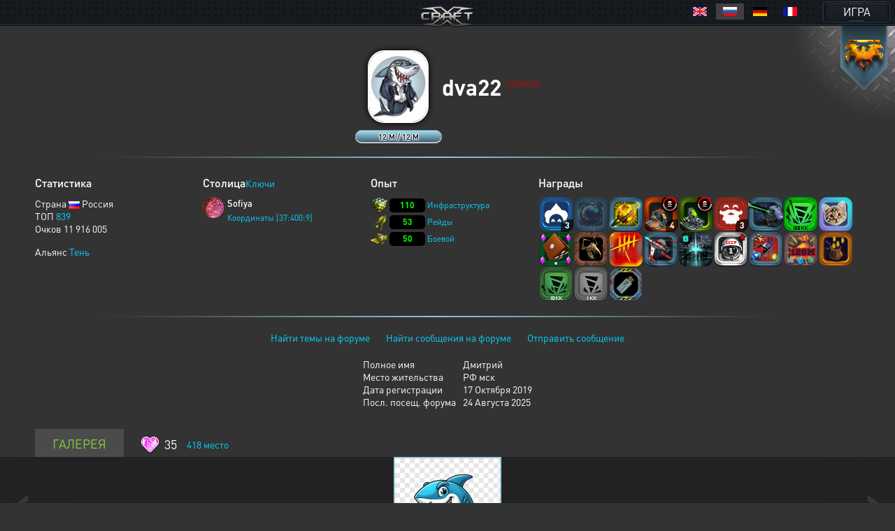

--- FILE ---
content_type: text/html; charset=UTF-8
request_url: https://vk.xcraft.ru/user/dva22
body_size: 23279
content:
<!doctype html>
<html lang="ru">
<head>
	<meta charset="UTF-8">
	<meta name="viewport" content="width=device-width, user-scalable=no, initial-scale=1, maximum-scale=1">
	<meta name="description" content="Миллионы космических кораблей для эпичных боёв, тысячи игроков, сотни разнообразных зданий технологий и юнитов, десятки вариантов развития, три расы. Прикоснись к легенде в космической стратегии Xcraft." />
	<meta property="og:title" content="dva22 - Профиль пользователя" /><meta property="og:description" content="космическая стратегия в реальном времени. Эпизод VI. Опоздавшие навсегда." /><meta property="og:image" content="/uploads/fotos_ru/foto_2991447.jpg" /><meta property="og:type" content="website" />
	<title>dva22 - Профиль пользователя</title>
	
	<link rel="stylesheet" type="text/css" href="https://cdn.xcraft.net/assets/build/jsm/135de425/assets/general-e_U46nPg.css"><link rel="stylesheet" type="text/css" href="https://cdn.xcraft.net/assets/build/jsm/135de425/assets/profile-BV7BraB3.css"><link rel="stylesheet" type="text/css" href="https://cdn.xcraft.net/assets/build/jsm/135de425/assets/emoji-ubF3ac2j.css">
	<script type="module" src="/assets/build/jsm/135de425/errors.js" id="lgr-script" data-version="14295" data-logtype="errors" crossorigin="anonymous"></script>
<script type="module" src="/assets/build/jsm/135de425/polyfills.js" crossorigin="anonymous" defer></script>
<script type="module" src="/assets/build/jsm/135de425/cdn.js" crossorigin="anonymous" async></script>

<script>
	self.globalThis = typeof globalThis !== 'undefined' ? globalThis : self;
	
	self.readyPromise = new Promise(function(resolve) {self.readyResolver = resolve});
	self.$ = function(callback) {self.readyPromise.then(callback)};
	self['Main'] = {ready: self.readyPromise};
	Main.cdn = 'https://cdn.xcraft.net';
</script>

<script>var __spaceWorker = '/assets/build/jsm/135de425/Space.Worker.js';</script>
<script type="module" src="https://cdn.xcraft.net/assets/build/jsm/135de425/lang/general.ru.js" crossorigin="anonymous" defer></script>
<script type="module" src="https://cdn.xcraft.net/assets/build/jsm/135de425/general2.js" crossorigin="anonymous" defer></script>

	<script>
		(function(timestamp, timezone) {
			var date = new Date();
			self.SERVER_TIMEZONE = timezone;
			self.SERVER_TIME_OFFSET = date.getTime() - timestamp;

			self.TIMEZONE_OFFSET = (date.getTimezoneOffset() + timezone) * 60 * 1000;
			self.TIME_OFFSET = date.getTime() - timestamp - self.TIMEZONE_OFFSET;
		})(1769516090156, 180);
		window.lang = {"d":"д","h":"ч","m":"м","s":"с","continue":"Продолжить","store":"Вместимость","metal":"Металл","crystal":"Минералы","deuterium":"Веспен","energy":"Энергия","perhour_in_hour":"Доход в час","perhour_in_day":"Доход в сутки","energy_production":"Выработка","energy_consumption":"Потребление","click_to_action":"Кликните для действия","write_message":"Написать сообщение","yes":"Да","no":"Нет","week":"Неделя","load":"Загрузка","loading":"Загружается","load_error":"При загрузке произошла ошибка","requirements":"Требуется","return_battle":"Вернуться к бою","close":"Закрыть","rename":"Переименовать","phoenix_code":"Код феникса","get_phoenix_code":"Получить код Феникса","get_phoenix_code_question":"Вы действительно хотите получить код Феникса? Стоимость получения 1000 кристаллов Хайдариан","terran":"Люди","zerg":"Ксерджи","protos":"Тоссы","xel_naga":"Реликты","others":"Прочие","amount":"Количество","amount_min":"К-во","level":"Уровень","level_min":"Ур","features_name":{"shield-type":"Тип брони","size-type":"Размер","mobility-type":"Манёвренность","armor-type":"Тип брони"},"simular_units":"Данный список показывает юниты со свойством \"{1}\" и значением \"{0}\"","simular_units_title":"Юниты с характеристикой {0}","build_hide_not_requirements_build":"Показать недоступные здания &gt;&gt","build_show_not_requirements_build":"&lt;&lt; Скрыть недоступные здания ","build_hide_not_requirements_reseach":"Скрыть пока не доступные исследования","build_show_not_requirements_reseach":"Показать пока не доступные исследования","no_new_build":"Нет возможности для постройки новых зданий ","on":"включено","off":"выключено","add":"Добавить","bookmarks_add_succes":"Закладка успешно добавлена","name":"Имя","coords":"Координаты","calculated_coords":"Расчётные координаты","ahead_obstacle":"Впереди препятствие.","ahead_obstacle_tip_title":"Впереди препятствие","ahead_obstacle_tip_content":"<p>Полёт был остановлен для предотвращения столкновения с объектом.<\/p><p>Выберите другое направление полёта или облетите препятствие вручную.<\/p>","actions":"Действия","planettypes":{"1":"Планета","2":"Обломки","3":"Луна","4":"Высокая орбита","9":"Астероид","station":"Станция"},"delete_bookmarks":"Удаление ссылки","delete_bookmarks_question":"Вы действительно хотите удалить данную ссылку?","edit":"Редактировать","all":"Все","deleting_group":"Удаление группы","del_group_question":"Вы действительно хотите удалить группу","cancel":"Отмена","newname":"Новое имя","hydarian":"Кристалл хайдариан","cost":"Стоимость","RenSS":{"title":"Переименование солнечной системы","mincost_info":"Минимальная стоимость переименования равна предыдущей стоимости переименования + 1 кристалл Хайдариан","mincost":"Текущая минимальная стоимость","currentNameSet":"Текущее имя установил"},"confirm":"Подтверждение","confirming":"Подтвердить","confirm_return_fleet":"Вы уверены что хотите вернуть назад данный флот?<br \/><span style=\"color: gray\">50% топлива вернётся на объект, если отменить до окончания времени разгона.<\/span>","bad_password":"Неправильный пароль","save_settings":"Сохранить настройки","you_lost_fleet":"Это приведёт к потери вашего контроля над ним, а юниты будут брошены без связи в космическом пространстве. Продолжить?","write_pass":"Для продолжения введите пароль ","ok":"Ок","one_of_fleet_on_coords":"На эти координаты летит один из ваших флотов:<br \/>","one_of_fleet_from_coords":"С этих координат возвращается один из ваших флотов:<br \/>","checking":"Подтверждение","change_email":"Изменение Email","for_change_email":"Для того что бы изменить почту, введите пароль ","without_group":"Без группы","see_awards":"Вы можете посмотреть ваши награды в ","your_profile":"вашем профиле","you_get_medal":"Вы получили медаль","congratulations":"Поздравляем!","drop_fleet":"Бросить флот","controlling":"Управление","sas_on":"включена","sas_on_service":{"terran":"гражданский флот","zerg":"вспомогательный флот","protoss":"гражданский флот"},"sas_off":"выключена","activate_your_profile":"Для того что бы посмотреть награды <a href=\"\/activation\/\">активируйте свой аккаунт<\/a>.","kill_unit":", <span color=\"#ff4040\">сбивая юнит<\/span> ","another_death":"\/0), который уже сбит. ","rw_miss_to":"промахивается по","Y":"<span class=\"int_attack\">Орудие Ямато<\/span> ","used":"использовал","EMI":"<span class=\"int_attack\">Эми<\/span>","radiation":"<span class=\"int_attack\">Радиация<\/span>","kis_spor":"<span class=\"int_attack\">Кислотные споры<\/span>","controll":"<span class=\"int_attack\">Боевое командование<\/span>","shield_fired":"<span class=\"int_attack\">Выжигание щита<\/span>","damage_stronger":"<span class=\"int_attack\">Усиление урона<\/span>","attack_land":"<span class=\"int_attack\">атакует по площади<\/span>","matrix":"<span class=\"int_attack\">Защитная матрица<\/span>","dark_dvig":"<span class=\"int_attack\">Тёмная стая<\/span>","battle_or":"<span class=\"int_attack\">Боевое командование<\/span>","plague":"<span class=\"int_attack\">Чумой<\/span>","attack_strength":"атакует силой ","attack_suicide":"самоубийственную атаку силой","performed":"совершает","infects":"заражает","losing":"теряя","auth_error":"Ошибка авторизации","battle_not_found":"Бой не найден","undefined_answer":"Неизвестный ответ:","ally":"Альянс","points":"Очки","achiviement":"Достижения","into":"в","of":"У","rebuilt":"отправлено на восстановление","damage":"урона","mettal_":"металла","crystal_":"минералов","deuterium_":"газа веспен","get":"получил","expirience":"опыта","at_the_end":"Итого","loading_resources":"Потери при загрузке ресурсов составили","miss":"потерял","points_":"очков","play":"Воспроизвести","replay":"Воспроизвести сначала","fleet_are_met":"Флоты соперников встретились","battle_begin":"Произошёл бой между следующими флотами игроков","vs":"против","get_award":"награды","get_award_key":" ключ игрока <a target=\"_blank\" href=\"\/user\/%s%\">%s%<\/a>","not_get_award":"не смог получить ключ игрока <a target=\"_blank\" href=\"\/user\/{{ user_name }}\">{{ user_color_name | raw }}<\/a>, потому что он заблокирован ещё на {{ time }}","not_get_award_telepathist":"не смог получить ключ игрока <a target=\"_blank\" href=\"\/user\/{{ user_name }}\">{{ user_color_name | raw }}<\/a> из-за действия {{ infos(telepathist_id, 'Телепата') }}","attacks_damage":"Было нанесено урона атакующими","defenders_damage":"Было нанесено урона обороняющимися","missions":"Приказы","mission":"Приказ","has_failed":"провалены","has_failed_":"провален","lex_on_planet":"На планете Лекс(ы) игрока","has_eat":"поглотил(и)","eater_full":"ничего не смог поглотить, так как был полон","poisons":"отравленный","from":"с","to":"по","from_":"от","doesnt_kill":"не было разрушено","take":"и добыл(и)<br>","mission_poison":"Во время выполнения приказа были отравлены","fortification":"Здания выделенные <span style=\"color: #AC75DF\">фиолетовым<\/span> цветом не могут быть поглощены лексом ниже текущего уровня из-за защиты технологией фортификации или щитовой батареи.","lex_didnt_find":"Лекс не смог найти подходящих зданий для пожирания.","moon_has_destroyed":"Атакующий уничтожил луну","comet_has_destroyed":"Атакующий уничтожил комету","station_has_destroyed":"Атакующий уничтожил пиратскую станцию","has_destroyed":"Атакующий уничтожил планету обороняющегося, теперь на этом месте&nbsp;","destroyed_to_asteroid":"находится астероид.","destroyed_to_void":"образовалась пустота.","not_strong":"Текущей силы разрушителей не хватило для разрушения объекта.","chance_destruct":"Шанс уничтожения","chance_destruct_fleet":"Шанс разрушение флота","chance_destroy_moon":"Шанс уничтожения луны гравитационной волной","chance_of_kaboom":"Шанс взрыва","fleet_dead":"При уничтожении объекта из-за обратной гравитационной волны весь атакующий флот погиб.","fleet_part_dead":"При уничтожении объекта из-за обратной гравитационной волны погибли следующие флоты: ","player":"Игрок","player_":"игроком","attack_power":"Сила атаки разрушителей","destroy_moon":"разрушил луну.<br>","destroy_moon_debris":"Разрушение объекта образовало <span class=\"res-icon metal very-small\">{metal}<\/span> металла и <span class=\"res-icon crystal very-small\">{crystal}<\/span> минералов на орбите.<br>","destroy_gravity":"Уничтожители нанесли <span class=\"color-danger\">{power}<\/span> урона структуре.","destroy_gravity_lost":"Осталось <span style=color:lime>{lost}<\/span>","killers_of_player":"Разрушители игрока","not_strong_to_destroy_moon":"Мощности лунных разрушителей не хватило для уничтожения луны","miss_fleet_moon":"потерял флот {fleet} при разрушении луны","miss_fleet_no_moon":"потерял флот {fleet} при попытке уничтожить луну","grav_vol":"произвели мощную гравитационную волну.","chance_to_sestroy_fleet_moon":"Шанс уничтожения атакующего флота отражённой волной","take_planet":"успешно захватил планету.","take_station":"успешно захватил пиратскую станцию.","cant_take_planet_colon":"не смог захватить данный объект, из-за недостаточного количества слотов колонизации.","cant_take_planet_killed_colon":"не смог захватить данный объект, все колонизаторы погибли в бою.","cant_take_planet_already":"не смог захватить данный объект, т.к. он уже колонизирован.","cant_poisions":"не смог заразить","becouse_no_build":"так как такого здания нет.","becouse_no_zaraz":"так как королевы погибли в бою.","already_zar":"так как здание уже заражено.","has_zaraz":"был успешно заражён","has_zaraz_":"была успешно заражена","friend_wins":"Бой завершился ничьей.","attacker_win":"Нападающие выиграли битву! Все войска обороняющихся уничтожены или отступили.","defenders_win":"Обороняющиеся выиграли битву! Все войска атакующих уничтожены или отступили.","by_big_energy":"Благодаря огромной энергии обломки","and":"и","connect_and_moon":"соединяются, образуя новую луну Moon","connect_and_moon2":"соединяются, образуя новую луну","chance_moon":"Шанс появления луны составляет","ribbons":"Теперь на данных пространственных координатах в виде обломков находится","end_of_battle":"Итоги","round":"Раунд","open_hide":"Свернуть \/ Развернуть","shots_all_damage":"делает выстрелы общей мощностью","more":"Подробности","attack":"Атака","shields":"Щиты","armor":"Броня","rezerv":"Резерв","obluch":"Облученных","shots_amount":"Выстрелов","aplied":"применил","apply":"Применить","has_take_owner":"перехвачено","bang":"сбивая","units":"юнитов","to_the_end":"в конец","to_the_begin":"в начало","awards":"Награды","technologies":"Технологии","open_finish":"Открыть итоги","copy_adress":"Скопировать адрес","link_battle":"Ссылка на бой","next_page":"Следующая","last_page":"Последняя","previuos_page":"Предыдущая","first_page":"Первая","load_finish":"Загрузка отчёта боя","connect_error":"Ошибка соединения","try_to_refresh":"Попробуйте обновить страницу.","good_auth":"Успешная авторизация","award_inf":"Информация о награде","aggression_inf":"Агрессия к противнику","btl_save_raport":"Вы можете сохранить данный отчёт о бое в игровом блокноте.","error":"Ошибка","connect_battle":"Идёт бой, подключиться","shield_armor_damage":"урон","outlaw_attack":"Это сильный игрок, который не может атаковать вас в обычных условиях. Однако если вы атакуете его первым, ваша защита новичков будет выключена на 7 дней и в это время вас смогут атаковать любые игроки.","send":"Отправить","already_killed":"Промах","localtime":["Воскресенье","Понедельник","Вторник","Среда","Четверг","Пятница","Суббота","Января","Февраля","Марта","Апреля","Мая","Июня","Июля","Августа","Сентября","Октября","Ноября","Декабря","ое","ое","е","ое"],"vl_activate_msg":"Ваш персонаж не защищён паролем. Пожалуйста, защитите аккаунт и получите в подарок 10 ускорителей и двойную выработку.","vl_title":"Защита персонажа","vl_submit":"Защитить","retreats_fleet":"отступает флотом","entering_fleets":"вступает флотом","transportable_destruct":"потерял из-за недостатка транспортировщиков","btl_rebirth_fleet":"возрождается","btl_crashed_fleet":"от внешнего гравитационного урона разрушаются ","unit_name":"Имя","unit_hp":"Броня","unit_shield":"Щит","unit_attack":"Атака","unit_speed":"Скорость","unit_capacity":"Вместимость","unit_consumption":"Топливозатраты","unit_destruction":"Урон по структуре (в минуту)","battle_artefact_fail_mission":"Не смог захватить ни одного артефакта, миссия провалена.","capture":"захватил","btl_debris_out_of_battle":"За прошедший бой было образовано","btl_debrises":"обломков","emergency_reloader_title":"Перезагрузка страницы","emergency_reloader":"Внимание. Через {time} произойдёт принудительная перезагрузка страницы.<br\/>Все не сохраненёные или не отправленные данные будут утеряны, для избежания этого завершите все активные действия.<br\/>Чтобы не ждать, вы можете нажать кнопку «Обновить сейчас».","emergency_reloader_reload_now":"Обновить сейчас","after_share_message":"Траектория флота сделана общевидимой в галактике для ваших союзников","btl_hold_debrices":"Из трюмов кораблей выпало","btl_hold_debrices_deuterium":"и улетучилось","destrict_ally_bank":"После разрушения <a data-infos=\"91\" href=\"\/infos\/?gid=91\">банка альянса<\/a> по планете было рассыпано","month":"месяц","gl_erro_load_planet":"Ошибка загрузки информации о планете.","at":"в","attack_modal_title":"Внимание!","attack_modal_text":"<span style=\"color: yellow;\">На вашу планету напали. Управляйте боевыми кораблями для эффективнейшего распределения боевых единиц.<\/span>","attack_modal_button":"В бой!","request_acces":"Заявка успешно отправлена","show_table_requests":"Показать таблицу заявок","hide_table_request":"Скрыть таблицу заявок","zerg_insect_diagonal":"Сущность не умеет летать по диагонали!","fl_spam":"спам-флот","fl_spam_text":"[is_detected][is_enabled]Скрыто[\/is_enabled][is_disabled]Может быть скрыто[\/is_disabled]: {amount} спам-флотов с общим количеством очков {points}.[is_enabled]<br><br>При отключении фильтра, все флоты ({amount}) будут отображены. В этом случае, может произойти сбой браузера, который приведет к его падению или зависанию.[\/is_enabled][\/is_detected]","fl_total_amount":"Общая численность","fl_robbery_no_priority":"Без приоритета","fl_autoreturn_swith_off":"Выключен","fl_autoreturn_swith_on":"Включен","fl_combat_force":"Пригласить союзника в атаку","fl_destroy_rockets":"Уничтожить ракеты","fl_fleet_return_time":" Флот вернётся назад","fl_gamer":"игрока","fl_in_battle":"В бою","fl_reach_target":"Достигнет цели","fl_recall":"Отозвать","fl_return_fleet":"Отзыв флота","fl_return_in":"Прилетит в","fl_sending":"Отправка","fl_server_time":"время сервера","fl_settings":"Параметры","fl_settings_autoreturn":"Авто-возврат при отсутствии обломков","fl_settings_autoreturn_occupation":"Авто-возврат при заполнении трюмов","fl_settings_agr":"Агрессия","fl_settings_battle_begin_alarm":"Оповещение о начале боя","battle_begin_alarm_help":"При достижении флотом конечных координат и начале боя прозвучит сигнал","fl_resource_priority":"Приоритет вывозимых ресурсов при грабеже","fl_share_fleet":"Раскрыть флот","fl_share_delete":"Удалить видимость флота","fl_flight_visibility":"Видимость полета","fl_flight_visibility_unknown":"Неизвестно, однако это поправимо, с помощью <a href=\/infos\/?gid=641 data-infos=641>Телепата<\/a> вы сможете видеть игроков, которым видно ваш полет.","fl_throw_res_mouseover":"Выбросить ресурсы","fl_teleport":"Телепорт флота","fl_throw_select_all_res":"Все","fl_time_arrival":"Вернётся","fl_txtinfo_fleet_owner":"Ваш флот ","fl_txtinfo_fleet_return_with":" возвращается с ","fl_txtinfo_fleet_start_to":" отправлен на ","fl_txtinfo_fleet_start_with":" стартовавший с ","fl_txtinfo_fleet_target":"Чужой флот ","fl_txtinfo_fleet_target_time":" и достигнет цели ","fl_txtinfo_fleet_with_mission":" с приказом ","flf_finishtime":"Окончание","flf_timeleft":"Осталось","flf_totarget":"до цели","flfres_metall":"металл","flfres_mineral":"минерал","flfres_vespen":"веспен","teleport_fleet":"Призвать флот","teleport_fleet_help":"Вы действительно хотите призвать данный флот? Он будет призван в оборону трибунала за 6 минут.","flf_holding":"удерж.","flf_return":"возврат","flf_transportingres":"Перевозимые ресурсы","battle_begin_come":"Идёт бой, подключиться","control":"Управлять","feat_begin_come":"Перейти в обзор флота","simulator_on":"Войти в ручной режим","flf_btn_battle_report":"Посмотреть боевой отчет","kick_fleet":"Бросить флот","fl_returned":"Возвращается","fl_flying_fleets":"Слотов","fl_expeditions":"эксп.","fl_no_flying_fleets":"Нет флотов в полёте","fl_retreat":"Выйдет из боя через ","fl_warm_up_end":"Разгон","combat_report":"Боевой отчёт","connect_battle_text":"Подключиться к бою","gl_fleets_on_coords":"Флоты в полете","flf_compoundfleet":"Состав флота","sys_planettypes":{"1":["Планет","Планета","Планеты","Планету","Планеты","Планете","Планете"],"2":["Полей обломков","Поле обломков","Поля обломков","Поле обломков","Поля обломков","Поле обломков","Полю обломков"],"3":["Лун","Луна","Луны","Луну","Луны","Луне","Луне"],"31":["Насекомых сущностей","Насекомая сущность","Насекомой сущности","Насекомую сущность","Насекомой сущности","Насекомой сущности","Насекомой сущности"],"3.1":["Насекомых сущностей","Насекомая сущность","Насекомой сущности","Насекомую сущность","Насекомой сущности","Насекомой сущности","Насекомой сущности"],"4":["Координат","Координаты","Координат","Координаты","Координат","Координатах","Координатам"],"41":["Средней орбиты","Средняя орбита","Средней орбиты","Среднюю орбиту","Средней орбиты","Средней орбите","Средней орбите"],"5":["Пустоты","Пустота","Пустоты","Пустоту","Пустоты","Пустоте","Пустоте"],"6":["Кротовых нор","Кротовая нора","Кротовые норы","Кротовую нору","Кротовой норы","Кротовой норе","Кротовой норе"],"9":["Астероидов","<a href=\/infos\/?gid=asteroid data-infos=asteroid>Астероид<\/a>","Астероиды","Астероид","Астероида","Астероиде","Астероиду"],"7":{"0":"ППС","2":"ППС","3":"ППС","4":"ППС","5":"ППС","6":"ППС","1":"<a href=\"\/infos\/?gid=pps\" data-infos=\"pps\">ППС<\/a>"},"72":["Станций","Станция","Станции","Станцию","Станции","Станции","Станции"],"111":["Алстанций","Алстанция","Алстанции","Алстанцию","Алстанции","Алстанции","Алстанции"],"12":["Врат","<a href=\"\/infos\/?gid=gate_statuses\" data-infos=\"gate_statuses\">Врата<\/a>","Врат","Врата","Врат","Вратах","Вратам"],"13":["Комет","<a href=\"\/infos\/?gid=comet\" data-infos=\"comet\">Комета<\/a>","Кометы","Комету","Кометы","Комете","Комете"],"14":["Дендрариумов","Дендрариум","Дендрариума","Дендрариум","Дендрариума","Дендрариуме","Дендрариуме"],"112":["Пристаней","Пристань","Пристани","Пристань","Пристани","Пристани","Пристани"],"113":["Капсул","Капсула","Капсулы","Капсулу","Капсулы","Капсуле","Капсуле"],"114":["Банков","Банк","Банка","Банк","Банка","Банке","Банку"],"71":{"0":"Храмов","2":"Храма","3":"Храм","4":"Храмы","5":"Храме","6":"Храму","1":"<a href=\"\/infos\/?gid=temple\" data-infos=\"temple\">Храм<\/a>"},"32":["Дунклеостеев","Дунклеостей","Дунклеостеи","Дунклеостей","Дунклеостеи","Дунклеостеи","Дунклеостеи"],"90":["Силусов","Силус","Силуса","Силус","Силусы","Силусе","Силусу"],"93":["Бронисов","Бронис","Брониса","Бронис","Брониса","Бронисе","Бронису"],"94":["Атакисов","Атакис","Атакиса","Атакис","Атакисы","Атакисе","Атакису"],"95":["Щитисов","Щитиса","Щитису","Щитис","Щитисы","Щитисе","Щитису"],"8":{"0":"ОПС","2":"ОПС","3":"ОПС","4":"ОПС","5":"ОПС","6":"ОПС","1":"<a href=\"\/infos\/?gid=ops\" data-infos=\"ops\">ОПС<\/a>"},"595":["Потрошителей","Потрошитель","Потрошителя","Потрошитель","Потрошители","Потрошителе","Потрошителю"],"satellite":["Спутников","Спутник","Спутника","Спутник","Спутника","Спутнике","Спутнику"]},"online_record":"Он-лайн игроков. Рекорд: {max}","gl_arrow_help_title":"Подсказка","gl_arrow_help_text":"Перемещайтесь по экрану с зажатой кнопкой мыши чтобы достичь цели. Вы можете использовать колёсико мыши для изменения масштаба карты галактики.","teleport_gate":"Врата телепортации","infos_insect_delay":"Прыжок задержан","iface_menu_galaxy":"Галактика","agr_help":"Ваш флот вступит в бой ради выполнения приказа. Если агрессия выключена при обнаружении врага ваш флот будет отступать.","push_notify_request_title":"Уведомления","push_notify_request":"Вы хотите, чтобы мы оповещали вас об атаках, проходящих на ваши планеты, а так же о других действиях посредством системных уведомлений <b>на данном устройстве<\/b>?<br\/>Это позволит вам успеть спрятать флот и ресурсы до прилёта врага. Вы можете позже включить данные уведомления в настройках игры.","enable":"Включить","push_do_not_turn":"Не включать","push_do_not_ask":"Не спрашивать","push_enable_error":"При включении системного уведомления произошла ошибка. Вы можете повторить попытку включения в настройках оповещения.","actions_help_text":"<p>Кнопка \"Разделить\" — для отдачи приказа группе разделиться на две части. Отданные ранее приказы после разделения флота не распространяются на новую группу.<\/p>\n<p>Кнопка \"Двигаться\" — для отдачи приказа переместиться в указанную точку на поле боя. Каждый последующий такой приказ сокращает расстояние для перемещения в два раза.<\/p>\n<p>Кнопка \"Атака\" — для отдачи приказа атаковать конкретную цель.<\/p>","chat_forum_quote":"Цитата:","refresh":"Обновить","ws":{"error_title":"Ошибка подключения","errors":{"1":"При подключении к серверу возникла ошибка. Для продолжения попробуйте обновить страницу.","2":"Сессия устарела. Для продолжения обновите страницу."}},"confirm_trainer_remove":"Вы уверены, что хотите отказаться от наставника?","upload_wrong_extension":"Недопустимый формат файла","period":"Период","year":"год","years":"лет","network_error_text":"При загрузке содержимого произошла ошибка.","network_error_check":"Проверьте наличие интернет соединения и повторите попытку.","network_error_description":"Текст ошибки","network_error_details":"Показать\/Скрыть подробности","gate_error_select_output":"Выберите Врата назначения.","number_endings":{"1":"&nbsp;к","2":"&nbsp;М","3":"&nbsp;Г","4":"&nbsp;Т"},"total_cost":"Общая стоимость","total_cost_hint":"Общая стоимость уровня показывает суммарное количество ресурсов, которое потребуется затратить на все уровни, вплоть до данного, исключая уже существующие.<br>\n<span style='color:orange'>Например, если для здания построен уровень 10, то общая стоимость уровня 13 покажет сумму затрат на уровни 11, 12 и 13.<\/span>\n<br>\n<br>\nПо умолчанию, «существующий» уровень принимается равным текущему уровню объекта, но вы можете выбрать любой уровень в таблице, чтобы пересчитать общую стоимость. Щёлкните по заголовку «Ур.», чтобы увидеть общую стоимость всех уровней.","hooray":"Ура!","new_award":"Новая награда","award_msg_title":"За выполнение задания вы получили награду","open":"открыть","phalanx":"Фаланга","music":"Музыка","rt_val":null,"rt_now":"Только что","3d_disabled":"Из-за недостатка системных ресурсов не удалось отобразить 3D для текущего объекта. <a class=\"reload_3d_animation\" href=\"\">Повторить<\/a>","are_you_sure":"Вы уверены?","fl_fleet_info":"Информация о флоте","fl_current_coords":"Полётные координаты","fl_distance_to_target":"Дистанция до цели","fl_distance_from_current":"Дистанция от текущей планеты","local_coords":"Локальные координаты","fl_distance_unit":"укм.","fl_free_flight":"Свободный полет","fl_free_flight_exit":"Обзор","fl_exit_of_free_flight":"Вы действительно хотите завершить полет?","movement_time_button_cancel":"Отменить","movement_time":"Время движения","movement_speed_unit":"м\/c","renegade":"Статус флота «Ренегат»","new_fleet_vassal_text":"Можно усилить флот новой единицей!\nРасскажите друзьям и получите <span class=\"icon hydarian\"><\/span> по партнёрской программе.\nВы даже сможете получать реал!\nЕсли у вас есть <a href=\/infos\/?gid=91 data-infos=91>Банк<\/a> ваши друзья будут автоматически регистрироваться с новыми планетами рядом с вами, а вы получать % с их выработки.","new_fleet_get_vassal":"Получить <span class=\"icon hydarian\"><\/span> и ресурсы за друзей","new_fleet_share_title":"Моя империя становится сильнее с каждым днём! Теперь я могу приказать построить {name}","gun_set_target":"Навести","gun_aiming_caption":"Наведение на цель","gun_aiming_description":"Укажите локальные координаты цели для движения или стрельбы гравитационной пушки, и станция будет установлена в нужном направлении. <span style=\"color: gray\">Вы можете скопировать координаты в формате X:Y:Z и вставить в любое из полей ниже, они будут распознаны автоматически.<\/span>","bestiary_repeat":"Повторить","fleet_aiming_description":"Укажите локальные координаты цели для движения и флот будет установлен в нужном направлении. <span style=\"color: gray\">Вы можете скопировать координаты в формате X:Y:Z и вставить в любое из полей ниже, они будут распознаны автоматически.<\/span>","diameter":"Диаметр","go_to_comet_overview":"Перейти к обзору кометы","gl_fleets":"Флоты","from_coord":"Координаты вылета","craft_source":"Ингредиенты","craft_module":"Модули","craft_booster":"Бустеры","craft_recipe":"Рецепты","craft_building":"Здания","no_data":"нет данных","module_error_title":"Ошибка загрузки","module_error_info":"Произошла ошибка при загрузке требуемых ресурсов. Попробуйте перезагрузить страницу.","module_error_details":"Подробности","module_error_reload":"Перезагрузить сейчас","get_box":"забрать","emoji":"Эмодзи"};
	</script>
	<script type="application/json" id="update-page-json">{"transmissions":[],"modules":["scripts\/entries\/general\/profile.js"]}</script>
	<script nomodule src="/assets/js/outdated.js"></script>
</head>
<body lang="ru">

<div class="page-header after-both page-header_with-lang">
	<a href="/" class="page-header-logo"></a>

	<nav class="page-header-menu after-both" id="menu">
		<a href="/" class="no-link-decor page-header-btn page-header-menu-btn"><span class="page-header-btn-text">ИГРА</span></a>
	</nav>

			<div class="page-header-lang">
			<style>
.langsel{
	background: #000;
	display: inline-block;
	margin: 10px;
	position: absolute;
	padding: 5px;
	top: 0;
	right: 0;
	text-align: right;
	z-index: 999;
}
.langsel a{
	position:relative;
	display: inline-block;
	cursor:pointer;
	width:40px;
	height:23px;
}
.langsel a:hover{
	background: #202020;
	border: 0;
	text-decoration: none;
}
.langsel a.selected{
	background: #404040;
}
.langsel a:before {
	content:'';
	display:block;
	position:absolute;
	top:50%;
	left:50%;
	margin-left:-10px;
	margin-top:-7px;
	width:20px;
	height:13px;
	background:url("/images/lang/lang-icons.png") 0 0 no-repeat;
}
.langsel a.fr:before {
	background-position:-24px 0;
}
.langsel a.en:before {
	background-position:-48px 0;
}
.langsel a.de:before {
	background-position:-72px 0;
}
.langsel a.uk:before {
	background-position:-96px 0;
}
</style>

<div class="langsel">
	<a data-lang="en" title="English" class="en"></a>
	<a data-lang="ru" title="Русский" class="ru selected"></a>
	<a data-lang="de" title="Deutsch" class="de"></a>
	<a data-lang="fr" title="French" class="fr"></a>
	</div>

<script type="text/javascript">
	(function(){
		var langKey = "Xcraft_lang";
		var blocks = document.getElementsByClassName('langsel');
		for (var b = 0; b < blocks.length; b++) {
			for (var i = 0; i < blocks[b].children.length; i++) {
				blocks[b].children[i].addEventListener('click', function () {
					var name = this.dataset['lang'];
					const expire = new Date((new Date()).getTime() + 86400 * 365 * 1000);
					document.cookie = langKey + '=' + name + ';path=/;expires=' + expire.toUTCString() + ';Secure=true;SameSite=None';
					document.location.reload();
				});
			}
		}
	})();
</script>		</div>
	</div>
<div class="page-content race_terran raceTpl_terran">
	<div class="page-container">
		<div class="profile-info after-both delimiter-line-bottom">
			<div class="profile-avatar-wrapper row" data-uid="2991447">
				<div class="profile-avatar-container">
					<img src="/uploads/fotos_ru/foto_2991447.jpg" alt="dva22" class="profile-avatar">
				</div>

				
				<div class="profile-signal signal_level" data-action="attack" data-uid="2991447" data-current="11916005" data-total="11916005" data-title="Уровень сигнала">
					<div class="profile-signal-current current"></div>
					<span class="profile-signal-text">12 M / 12 M</span>
				</div>
			</div>

			<div class="profile-user">
				<div class="profile-nick ">
                    <span class='user_sign'></span><span class=" noplayer ">dva22</span> 					<sup>HUMANS</sup>
				</div>

							</div>
		</div>

		<div class="profile-stats after-both delimiter-line-bottom">
			<!-- общая информация -->
			<div class="profile-stats-common">
				<div class="profile-stats-header">
					<div class="profile-stats-title">Статистика </div>
				</div>
				<div class="profile-stats-content">
										<div class="profile-stats-row">
						Страна 
													<span class="flag flag-ru"></span> Россия
											</div>
										<div class="profile-stats-row">
						ТОП  <a href='/stat/?id=2991447'>839</a>					</div>
					<div class="profile-stats-row">
                        Очков  11 916 005
					</div>

										<div class="profile-stats-row profile-stats-row_alliance">
                        Альянс 
						<a href="/alliance/14460/">Тень</a>
					</div>
					
									</div>
			</div>
			<div class="profile-stats-capital">
				<div class="profile-stats-header">
					<div class="profile-stats-title">Столица </div>
					<a href="/overview/keys/">Ключи</a>
				</div>
				<div class="profile-stats-content">
					<div class="profile-planet profile-capital">
						<div class="profile-planet-image-wrapper">
							<img alt="Sofiya" src="https://cdn.xcraft.net/images/galaxy/planets/micro/gas_7_1.png" class="profile-planet-image">
						</div>
						<div class="profile-planet-info">
							<div class="profile-planet-name">Sofiya</div>
							<div class="profile-planet-link"><a class="galaxy_coords" href="/galaxy/?mode=3&galaxy=37&system=400&planet=9">Координаты [37:400:9]</a></div>
						</div>
					</div>

                    
				</div>
			</div>
			<div class="profile-stats-exp">
				<div class="profile-stats-header">
					<div class="profile-stats-title">Опыт </div>
				</div>
				<div class="profile-stats-content">
					<table class="exp-table">
						<tbody>
						<tr>
							<td class="icon"><div class="exp-icon exp-icon_1001"></div></td>
							<td class="level"><div class="level-value">110</div></td>
							<td><a href="/infos/?gid=1001">Инфраструктура</a></td>
						</tr>
						<tr>
							<td class="icon"><div class="exp-icon exp-icon_1002"></div></td>
							<td class="level"><div class="level-value">53</div></td>
							<td><a href="/infos/?gid=1002">Рейды</a></td>
						</tr>
						<tr>
							<td class="icon"><div class="exp-icon exp-icon_1003"></div></td>
							<td class="level"><div class="level-value">50</div></td>
							<td><a href="/infos/?gid=1003">Боевой</a></td>
						</tr>
																		</tbody>
					</table>
				</div>
			</div>
			<div class="profile-stats-awards">
				<div class="profile-stats-header">
					<div class="profile-stats-title">Награды </div>
									</div>
				<div class="profile-stats-content awards-list after-both">
															<div class="medal " data-award="70136" data-award-count="3"
						 data-help="<div class=title>Выбрал сторону Деда Мороза</div><div class='content'>Участник новогоднего события. Воин света Деда Мороза.</div>"
						 data-align="top">
						<img alt="Выбрал сторону Деда Мороза" src="/images/awards/70136.png" class="medal-img">
													<div class="medal-count">3</div>						
					</div>
																				<div class="medal inactive" data-award="70138" data-award-count="1"
						 data-help="<div class=title>Бонус от Деда Мороза</div><div class='content'>Участник новогоднего события. Воин света Деда Мороза.&lt;br/&gt;&lt;span style=color:gray&gt;Процент показывает личный вклад в общее дело.&lt;/span&gt;</div>"
						 data-align="top">
						<img alt="Бонус от Деда Мороза" src="/images/awards/70138.png" class="medal-img">
													<div class="medal-count">1</div>						
					</div>
																				<div class="medal " data-award="769" data-award-count="1"
						 data-help="<div class=title>Медаль 10kk очков статистики</div><div class='content'>Увеличивает выработку на 1%, выдаётся за 10&amp;nbsp;000&amp;nbsp;000 набранных очков статистики</div>"
						 data-align="top">
						<img alt="Медаль 10kk очков статистики" src="/images/awards/769.png" class="medal-img">
													<div class="medal-count">1</div>						
					</div>
																				<div class="medal " data-award="70001" data-award-count="4"
						 data-help="<div class=title>Медаль обнуления истощения шахты металла</div><div class='content'>Обнуляет истощение &lt;a href=/infos/?gid=1 data-infos=1&gt;шахты металла&lt;/a&gt;. После использования исчезает. Можно найти в экспедиции.</div>"
						 data-align="top">
						<img alt="Медаль обнуления истощения шахты металла" src="/images/awards/70001.png" class="medal-img">
													<div class="medal-count">4</div>						
					</div>
																				<div class="medal " data-award="70015" data-award-count="1"
						 data-help="<div class=title>Медаль обнуления истощения гейзера</div><div class='content'>Обнуляет истощение &lt;a href=/infos/?gid=7 data-infos=7&gt;гейзера&lt;/a&gt;. После использования исчезает. Можно найти в экспедиции.</div>"
						 data-align="top">
						<img alt="Медаль обнуления истощения гейзера" src="/images/awards/70015.png" class="medal-img">
													<div class="medal-count">1</div>						
					</div>
																				<div class="medal " data-award="70135" data-award-count="3"
						 data-help="<div class=title>Выбрал сторону Санта Клауса</div><div class='content'>Участник новогоднего события. Коварный приспешник Санта Клауса.</div>"
						 data-align="top">
						<img alt="Выбрал сторону Санта Клауса" src="/images/awards/70135.png" class="medal-img">
													<div class="medal-count">3</div>						
					</div>
																				<a class="medal" data-award="714" data-award-count="1" href="/rw.php?raport=c10c77c492abfe15752e0e98ef35fc32" target="_blank"
					   data-help="<div class=title>Безупречная победа</div><div class='content'>+1% к атаке флота.&lt;br&gt;Выдаётся за разгром обороняющихся на более 100 тысяч очков боевого опыта с потерями в 10 раз меньше.</div>"
					   data-align="top">
						<img alt="Безупречная победа" src="/images/awards/714.png" class="medal-img">
						<div class="medal-count">1</div>					</a>
																				<div class="medal " data-award="729" data-award-count="1"
						 data-help="<div class=title>Мастер переработки III</div><div class='content'>Опыт переработки обломков не пропадает зря и позволяет наращивать скорость.&lt;br&gt;+3% скорости переработки ресурсов на полях обломков и &lt;a href=/infos/?gid=comet data-infos=comet&gt;кометах&lt;/a&gt;.</div>"
						 data-align="top">
						<img alt="Мастер переработки III" src="/images/awards/729.png" class="medal-img">
													<div class="medal-count">1</div>						
					</div>
																				<div class="medal " data-award="70032" data-award-count="1"
						 data-help="<div class=title>Живой кот Шрёдингера</div><div class='content'>Живой кот, найденный в ящике Шрёдингера.</div>"
						 data-align="top">
						<img alt="Живой кот Шрёдингера" src="/images/awards/70032.png" class="medal-img">
													<div class="medal-count">1</div>						
					</div>
																				<div class="medal " data-award="70200" data-award-count="1"
						 data-help="<div class=title>В следующий раз повезет</div><div class='content'>Ваша удача не знает границ! Добавление 1% к шансу улучшения успеха экспериментального исследования за каждый уровень медали.</div>"
						 data-align="top">
						<img alt="В следующий раз повезет" src="/images/awards/70200L1.png" class="medal-img">
													<div class="medal-count">1</div>						
					</div>
																				<div class="medal " data-award="833" data-award-count="1"
						 data-help="<div class=title>Медаль флота «Падальщик»</div><div class='content'>Эту медаль можно обменять на 85 юнитов «Падальщик». Если вы владеете медалью, то стоимость постройки этого юнита уменьшается на 1%. Бонус от нескольких медалей не суммируется.</div>"
						 data-align="top">
						<img alt="Медаль флота «Падальщик»" src="/images/awards/833.png" class="medal-img">
													<div class="medal-count">1</div>						
					</div>
																				<div class="medal " data-award="709" data-award-count="1"
						 data-help="<div class=title>Космический стаж (уровень 6)</div><div class='content'>Медаль выдается за годы проведенные вместе с игрой. Количество засечек на изображении означает количество лет. Скорость разрушения построек увеличивается на 1% с каждой засечкой.</div>"
						 data-align="top">
						<img alt="Космический стаж (уровень 6)" src="/images/awards/709L6.png" class="medal-img">
													<div class="medal-count">1</div>						
					</div>
																				<a class="medal" data-award="711" data-award-count="1" href="/rw.php?raport=c9c747d8037e4087d2b6978f969de497" target="_blank"
					   data-help="<div class=title>Хороший бой</div><div class='content'>+1% к атаке лёгкого флота.&lt;br&gt;Выдаётся за разгром обороняющихся на более 10 тысяч очков боевого опыта с потерями в 5 раз меньше.</div>"
					   data-align="top">
						<img alt="Хороший бой" src="/images/awards/711.png" class="medal-img">
						<div class="medal-count">1</div>					</a>
																				<div class="medal " data-award="746" data-award-count="1"
						 data-help="<div class=title>Жажда скорости (уровень 8)</div><div class='content'>Выдается капитанам за экстремально высокоскоростные перелеты при помощи &lt;a href=/infos/?gid=397 data-infos=397&gt;гравитационных трамплинов&lt;/a&gt;. Каждый уровень медали добавляет 1% к очкам максимального перемещаемого флота и 1% дополнительной дистанции.</div>"
						 data-align="top">
						<img alt="Жажда скорости (уровень 8)" src="/images/awards/746L8.png" class="medal-img">
													<div class="medal-count">1</div>						
					</div>
																				<div class="medal " data-award="70020" data-award-count="1"
						 data-help="<div class=title>Медаль имени Леонова</div><div class='content'>18 марта 1965 года Леонов Алексей Архипович стал первым человеком, который вышел в открытый космос. Это почти также страшно как играть в Xcraft.&lt;br&gt;Увеличивает выработку на один день.</div>"
						 data-align="top">
						<img alt="Медаль имени Леонова" src="/images/awards/70020.png" class="medal-img">
													<div class="medal-count">1</div>						
					</div>
																				<div class="medal " data-award="733" data-award-count="1"
						 data-help="<div class=title>Осатанелый сборщик</div><div class='content'>Ничто не может просто так валяться. Все в дом - все в семью. Повышает скорость дрона в два раза.</div>"
						 data-align="top">
						<img alt="Осатанелый сборщик" src="/images/awards/733.png" class="medal-img">
													<div class="medal-count">1</div>						
					</div>
																				<div class="medal " data-award="732" data-award-count="1"
						 data-help="<div class=title>Расхититель планет (уровень 8)</div><div class='content'>Медаль выдается за успехи в разграблении объектов во вселенной и получении металла, минералов и веспена с них. Каждый уровень добавляет +0.33% к вместимости флота.</div>"
						 data-align="top">
						<img alt="Расхититель планет (уровень 8)" src="/images/awards/732L8.png" class="medal-img">
													<div class="medal-count">1</div>						
					</div>
																				<div class="medal " data-award="730" data-award-count="1"
						 data-help="<div class=title>Делец (уровень 2)</div><div class='content'>Стоимость комиссии при продаже товара или при покупке уменьшается на 1% за уровень медали, т.е. за 1000, 10&amp;nbsp;000, 100&amp;nbsp;000 и т.д. полученных со сделок кристаллов хайдариан.</div>"
						 data-align="top">
						<img alt="Делец (уровень 2)" src="/images/awards/730L2.png" class="medal-img">
													<div class="medal-count">1</div>						
					</div>
																				<div class="medal " data-award="728" data-award-count="1"
						 data-help="<div class=title>Мастер переработки II</div><div class='content'>Опыт переработки обломков не пропадает зря и позволяет наращивать скорость.&lt;br&gt;+2% скорости переработки ресурсов на полях обломков и &lt;a href=/infos/?gid=comet data-infos=comet&gt;кометах&lt;/a&gt;.</div>"
						 data-align="top">
						<img alt="Мастер переработки II" src="/images/awards/728.png" class="medal-img">
													<div class="medal-count">1</div>						
					</div>
																				<div class="medal " data-award="727" data-award-count="1"
						 data-help="<div class=title>Мастер переработки I</div><div class='content'>Опыт переработки обломков не пропадает зря и позволяет наращивать скорость.&lt;br&gt;+1% скорости переработки ресурсов на полях обломков и &lt;a href=/infos/?gid=comet data-infos=comet&gt;кометах&lt;/a&gt;.</div>"
						 data-align="top">
						<img alt="Мастер переработки I" src="/images/awards/727.png" class="medal-img">
													<div class="medal-count">1</div>						
					</div>
																				<div class="medal " data-award="790" data-award-count="1"
						 data-help="<div class=title>Ключ столицы людей (dva22)</div><div class='content'>Ключ можно использовать в галактике для просмотра летящих флотов другого игрока.</div>"
						 data-align="top">
						<img alt="Ключ столицы людей (dva22)" src="/images/awards/790.png" class="medal-img">
													<div class="medal-count">1</div>						
					</div>
														</div>

							</div>
		</div>

		<div class="profile-links">
			<a href="/forum/topics/2991447/">Найти темы на форуме</a>
			<a href="/forum/posts/2991447/">Найти сообщения на форуме</a>

									<a href="/messages/?mode=write&amp;id=2991447">Отправить сообщение</a>
					</div>

		
		<div class="profile-contacts-wrapper">
			<!-- контакты -->
			<div class="profile-contacts">
				<table class="profile-contacts-table">
										<tr>
						<td class="profile-contacts-key">Полное имя</td>
						<td class="profile-contacts-value">Дмитрий</td>
					</tr>
															<tr>
						<td class="profile-contacts-key">Место жительства</td>
						<td class="profile-contacts-value">РФ мск</td>
					</tr>
																									<tr>
						<td class="profile-contacts-key">Дата регистрации</td>
						<td class="profile-contacts-value">17 Октября 2019</td>
					</tr>
															<tr class="profile-contacts-row after-both">
						<td class="profile-contacts-key">Посл. посещ. форума</td>
						<td class="profile-contacts-value">24 Августа 2025</td>
					</tr>
									</table>
			</div>

			<!-- about -->
			
			<!-- бан -->
								</div>

			</div>

		<div class="beautyContestGallery js-beauty" data-user-name="dva22">
		<div class="js-beauty-settings"
			 data-user="2991447"
			 data-me="0"
			 data-confirm-like=""
			 data-allow-like="0"
			 data-replace-minutes="6"
			 data-allow-delete="0"
		></div>

		<div class="beautyContestGallery-header after-both page-container">
			<div class="beautyContestGallery-title profileBlockTitle">Галерея</div>
			<div class="beautyContestGallery-stats after-both  js-beauty-user-stats">
				<div class="beautyContestGallery-likes"><span class="icon-heart"></span><span class="js-beauty-user-likes" data-user="2991447">35</span></div>
				<a class="beautyContestGallery-place" href="/beautyContestTop/"><span class="js-beauty-user-place" data-user="2991447">418</span> место</a>
			</div>
					</div>

		<div class="beautyContestGallery-body js-beauty-gallery-wrapper ">
			<div class="beautyContestGallery-photos js-beauty-gallery">
								<div class="beautyContestGallery-photo js-beauty-show-photo"
					 data-photo="552760"
					 data-link="/uploads/bc/photo-552760.jpg?date=1746395863"
					 data-likes="35"
					 data-voted=""
					 data-date-upload="1746395863"
				>
					<div class="beautyContestGallery-photo-image-wrapper">
						<img data-src="/uploads/bc/thumb-552760.jpg?date=1746395863" alt="" class="beautyContestGallery-photo-image">
					</div>
					<div class="beautyContestGallery-photo-likes after-both">
						<div class="icon-heart"></div>
						<div class="beautyContestGallery-photo-likes-value js-beauty-photo-likes" data-photo="552760">35</div>
					</div>
									</div>
							</div>
			<div class="beautyContestGallery-arrow beautyContestGallery-arrow_prev js-beauty-gallery-prev"></div>
			<div class="beautyContestGallery-arrow beautyContestGallery-arrow_next js-beauty-gallery-next"></div>
		</div>
	</div>
	
	<div class="page-container">
		<div class="wall">
			<div class="wall-title">
				<span class="wall-title-text">Репутация</span>
				<span class="wall-title-reputation reputation-good">8</span>
			</div>

									
			<div class="wall-comments js-comments" data-wall="2991447" data-wall-hash="d998f4a8758de3297f8d3af4cc2a1b0c">
				                <div class="wall-comment js-comment" id="1296854" wallid="2991447" hash="bb68d6e6a2549c2fa9098116e6db2434">
    <div class="wall-comment-container after-both">
        <div class="wall-comment-date"><span class="adp_day">26</span><span class="adp_monое"> Июл</span><span class="adp_year"> 2025</span></div>
        <a href="/user/-PIRAT-" class="wall-comment-avatar-wrapper">
            <img class="wall-comment-avatar" width="100%" src="/uploads/fotos_ru/z71r2z4ka69m.jpg" alt="-PIRAT-">
        </a>
        <div class="wall-comment-info">
            <div class="wall-comment-title">
                <div class="wall-comment-nick">
                    <span class="player_block"><i class="icon zerg"></i><i class="icon male"></i><i class="flag flag-ru" title=""></i><span class='user_sign'></span><a class=" noplayer " href="/user/-PIRAT-" target="_blank">-PIRAT-</a></span>
                    <span class="wall-comment-reputation reputation-good">+</span>
                </div>
            </div>
            <div class="wall-comment-body">
                <div class="wall-comment-text">+++</div>

                
            </div>

            
        </div>

        <div class="wall-comment-controls">
            
        </div>
    </div>

    

    <div class="wall-comment-children js-comment-children"><div class="wall-comment-child js-comment" id="1296868">
    <div class="wall-comment-container after-both">
        <div class="wall-comment-date"><span class="adp_day">26</span><span class="adp_monое"> Июл</span><span class="adp_year"> 2025</span></div>
        <a href="/user/-PIRAT-" class="wall-comment-avatar-wrapper">
            <img class="wall-comment-avatar" width="100%" src="/uploads/fotos_ru/z71r2z4ka69m.jpg" alt="-PIRAT-">
        </a>
        <div class="wall-comment-info">
            <div class="wall-comment-title">
                <div class="wall-comment-nick">
                    <span class="player_block"><i class="icon zerg"></i><i class="icon male"></i><i class="flag flag-ru" title=""></i><span class='user_sign'></span><a class=" noplayer " href="/user/-PIRAT-" target="_blank">-PIRAT-</a></span>
                </div>
            </div>
            <div class="wall-comment-body">
                <div class="wall-comment-text">Тёзке</div>
            </div>
        </div>

        <div class="wall-comment-controls">
            
        </div>
    </div>
</div></div>
</div>
				                <div class="wall-comment js-comment" id="1225775" wallid="2991447" hash="b3f8fc735d7a2c377993f423365b811b">
    <div class="wall-comment-container after-both">
        <div class="wall-comment-date"><span class="adp_day">8</span><span class="adp_monое"> Янв</span><span class="adp_year"> 2024</span></div>
        <a href="/user/T0SS" class="wall-comment-avatar-wrapper">
            <img class="wall-comment-avatar" width="100%" src="/uploads/fotos_ru/foto_706259.gif" alt="T0SS">
        </a>
        <div class="wall-comment-info">
            <div class="wall-comment-title">
                <div class="wall-comment-nick">
                    <span class="player_block"><i class="icon protoss"></i><i class="icon female"></i><i class="flag flag-gb" title=""></i><span class='user_sign'>🏆</span><a class=" noplayer " href="/user/T0SS" target="_blank">T0SS</a></span>
                    <span class="wall-comment-reputation reputation-good">+</span>
                </div>
            </div>
            <div class="wall-comment-body">
                <div class="wall-comment-text">С Новым Годом Дмитрий! И со всеми зимними праздниками,.. Счастья, здоровья и всех земных благ.</div>

                
                <a class="fancybox wall-comment-img-wrapper" href="/uploads/users/perm_folder/706259/o6NXkgIPHr.jpg">
                    <img src="/uploads/users/perm_folder/706259/o6NXkgIPHr.jpg" class="wall-comment-img" alt="Прикреплённая картинка"/>
                </a>
                
            </div>

            
        </div>

        <div class="wall-comment-controls">
            
        </div>
    </div>

    

    <div class="wall-comment-children js-comment-children"></div>
</div>
				                <div class="wall-comment js-comment" id="1152192" wallid="2991447" hash="ceaa4c43e5c12eb94737088ef32d7c0e">
    <div class="wall-comment-container after-both">
        <div class="wall-comment-date"><span class="adp_day">27</span><span class="adp_monое"> Мая</span><span class="adp_year"> 2022</span></div>
        <a href="/user/marat18region" class="wall-comment-avatar-wrapper">
            <img class="wall-comment-avatar" width="100%" src="/uploads/fotos_ru/foto_2205581.png" alt="marat18region">
        </a>
        <div class="wall-comment-info">
            <div class="wall-comment-title">
                <div class="wall-comment-nick">
                    <span class="player_block"><i class="icon terran"></i><i class="icon male"></i><i class="flag flag-ru" title=""></i><span class='user_sign'></span><a class=" noplayer " href="/user/marat18region" target="_blank">marat18region</a></span>
                    <span class="wall-comment-reputation reputation-good">+</span>
                </div>
            </div>
            <div class="wall-comment-body">
                <div class="wall-comment-text">Спасибо за помощь в развитии жука!!!</div>

                
            </div>

            
        </div>

        <div class="wall-comment-controls">
            
        </div>
    </div>

    

    <div class="wall-comment-children js-comment-children"></div>
</div>
				                <div class="wall-comment js-comment" id="1107524" wallid="2991447" hash="15fb01c59e5c72d0d6c45b9e9e6a35f8">
    <div class="wall-comment-container after-both">
        <div class="wall-comment-date"><span class="adp_day">18</span><span class="adp_monое"> Авг</span><span class="adp_year"> 2021</span></div>
        <a href="/user/Aid-56" class="wall-comment-avatar-wrapper">
            <img class="wall-comment-avatar" width="100%" src="/uploads/fotos_ru/foto_3738503.gif" alt="Aid-56">
        </a>
        <div class="wall-comment-info">
            <div class="wall-comment-title">
                <div class="wall-comment-nick">
                    <span class="player_block"><i class="icon terran"></i><i class="icon male"></i><i class="flag flag-ru" title=""></i><span class='user_sign'></span><a class=" noplayer player_inactive " href="/user/Aid-56" target="_blank">Aid-56</a></span>
                    <span class="wall-comment-reputation reputation-good">+</span>
                </div>
            </div>
            <div class="wall-comment-body">
                <div class="wall-comment-text">Спасибо за помощь🤝</div>

                
            </div>

            
        </div>

        <div class="wall-comment-controls">
            
        </div>
    </div>

    

    <div class="wall-comment-children js-comment-children"></div>
</div>
				                <div class="wall-comment js-comment" id="969859" wallid="2991447" hash="de4a02fddac8adf3e0608a3df5196493">
    <div class="wall-comment-container after-both">
        <div class="wall-comment-date"><span class="adp_day">12</span><span class="adp_monое"> Дек</span><span class="adp_year"> 2020</span></div>
        <a href="/user/" class="wall-comment-avatar-wrapper">
            <img class="wall-comment-avatar" width="100%" src="/images/noavatar_t.png" alt="">
        </a>
        <div class="wall-comment-info">
            <div class="wall-comment-title">
                <div class="wall-comment-nick">
                    <span class="player_block"><i class="icon terran"></i><i class="icon male"></i><span class='user_sign'></span><a class=" noplayer player_inactive " href="/user/" target="_blank"></a></span>
                    <span class="wall-comment-reputation reputation-good">+</span>
                </div>
            </div>
            <div class="wall-comment-body">
                <div class="wall-comment-text">За Ковчег!Большой плюс на удачу!</div>

                
            </div>

            
        </div>

        <div class="wall-comment-controls">
            
        </div>
    </div>

    

    <div class="wall-comment-children js-comment-children"></div>
</div>
				                <div class="wall-comment js-comment" id="891654" wallid="2991447" hash="4136d8af025c15e7529fe4e950c4a0c4">
    <div class="wall-comment-container after-both">
        <div class="wall-comment-date"><span class="adp_day">7</span><span class="adp_monое"> Дек</span><span class="adp_year"> 2020</span></div>
        <a href="/user/" class="wall-comment-avatar-wrapper">
            <img class="wall-comment-avatar" width="100%" src="/images/noavatar_t.png" alt="">
        </a>
        <div class="wall-comment-info">
            <div class="wall-comment-title">
                <div class="wall-comment-nick">
                    <span class="player_block"><i class="icon terran"></i><i class="icon male"></i><span class='user_sign'></span><a class=" noplayer player_inactive " href="/user/" target="_blank"></a></span>
                    <span class="wall-comment-reputation reputation-good">+</span>
                </div>
            </div>
            <div class="wall-comment-body">
                <div class="wall-comment-text">Спасибо !</div>

                
            </div>

            
        </div>

        <div class="wall-comment-controls">
            
        </div>
    </div>

    

    <div class="wall-comment-children js-comment-children"></div>
</div>
				                <div class="wall-comment js-comment" id="713132" wallid="2991447" hash="a6a15b8ce324d4efc9e2c8e7ad314a79">
    <div class="wall-comment-container after-both">
        <div class="wall-comment-date"><span class="adp_day">17</span><span class="adp_monое"> Янв</span><span class="adp_year"> 2020</span></div>
        <a href="/user/" class="wall-comment-avatar-wrapper">
            <img class="wall-comment-avatar" width="100%" src="/images/noavatar_t.png" alt="">
        </a>
        <div class="wall-comment-info">
            <div class="wall-comment-title">
                <div class="wall-comment-nick">
                    <span class="player_block"><i class="icon terran"></i><i class="icon male"></i><span class='user_sign'></span><a class=" noplayer player_inactive " href="/user/" target="_blank"></a></span>
                    <span class="wall-comment-reputation reputation-good">+</span>
                </div>
            </div>
            <div class="wall-comment-body">
                <div class="wall-comment-text">Пусть не переводятся деньги в твоем кошельке ;)</div>

                
            </div>

            
        </div>

        <div class="wall-comment-controls">
            
        </div>
    </div>

    

    <div class="wall-comment-children js-comment-children"><div class="wall-comment-child js-comment" id="714413">
    <div class="wall-comment-container after-both">
        <div class="wall-comment-date"><span class="adp_day">26</span><span class="adp_monое"> Янв</span><span class="adp_year"> 2020</span></div>
        <a href="/user/dva22" class="wall-comment-avatar-wrapper">
            <img class="wall-comment-avatar" width="100%" src="/uploads/fotos_ru/foto_2991447.jpg" alt="dva22">
        </a>
        <div class="wall-comment-info">
            <div class="wall-comment-title">
                <div class="wall-comment-nick">
                    <span class="player_block"><i class="icon terran"></i><i class="icon male"></i><i class="flag flag-ru" title=""></i><span class='user_sign'></span><a class=" noplayer " href="/user/dva22" target="_blank">dva22</a></span>
                </div>
            </div>
            <div class="wall-comment-body">
                <div class="wall-comment-text">))) твои слова да Богу в уши!)</div>
            </div>
        </div>

        <div class="wall-comment-controls">
            
        </div>
    </div>
</div></div>
</div>
							</div>

					</div>
	</div>
</div>

<div id="signal_level">
	<div class="menu">
		<ul>
			<li class="first"><a href="javascript:void(0)" data-href="/engine/forum/ajax/game.info.php">Обзор</a></li>
			<li class="attack"><a href="javascript:void(0)" data-href="/engine/forum/ajax/game.attack.php">Глушить сигнал</a></li>
			<li><a href="javascript:void(0)" data-href="/engine/forum/ajax/game.market.php">Магазин</a></li>
			<li><a href="javascript:void(0)" data-href="/engine/forum/ajax/game.logs.php">Мои логи</a></li>
			<li class="attack"><a href="javascript:void(0)" data-href="/engine/forum/ajax/game.logs.php">Логи врага</a></li>
			<li><a href="javascript:void(0)" data-href="/engine/forum/ajax/game.faq.php">Помощь</a></li>
		</ul>
		<div class="spacer"></div>
	</div>
	<div class="content content_ajax">
		&nbsp;
	</div>
</div>

<div class="system-messages"></div>
</body>
</html>

--- FILE ---
content_type: text/css
request_url: https://cdn.xcraft.net/assets/build/jsm/135de425/assets/general-e_U46nPg.css
body_size: 8088
content:
@font-face{font-family:DINPro;font-style:normal;font-weight:900;font-display:swap;src:url(/assets/build/jsm/135de425/assets/DINPro-Black-2tLgmeB6.woff2);src:url(/assets/build/jsm/135de425/assets/DINPro-Black-CSWrNnBK.eot?#iefix) format("embedded-opentype"),url(/assets/build/jsm/135de425/assets/DINPro-Black-2tLgmeB6.woff2) format("woff2"),url(/assets/build/jsm/135de425/assets/DINPro-Black-DD2LLYUU.woff) format("woff"),url(/assets/build/jsm/135de425/assets/DINPro-Black-nfQc-_eZ.ttf) format("truetype"),url(/assets/build/jsm/135de425/assets/DINPro-Black-CFHFUZfC.svg) format("svg")}@font-face{font-family:DINPro;font-style:normal;font-weight:700;font-display:swap;src:url(/assets/build/jsm/135de425/assets/DINPro-Bold-Z7W6CtNE.woff2);src:url(/assets/build/jsm/135de425/assets/DINPro-Bold-zvHY0gRW.eot?#iefix) format("embedded-opentype"),url(/assets/build/jsm/135de425/assets/DINPro-Bold-Z7W6CtNE.woff2) format("woff2"),url(/assets/build/jsm/135de425/assets/DINPro-Bold-BXcKVp8d.woff) format("woff"),url(/assets/build/jsm/135de425/assets/DINPro-Bold-BvqR6aXC.ttf) format("truetype"),url(/assets/build/jsm/135de425/assets/DINPro-Bold-Cb1jawf-.svg) format("svg")}@font-face{font-family:DINPro;font-style:normal;font-weight:700;font-display:swap;src:url(/assets/build/jsm/135de425/assets/DINPro-Bold-Z7W6CtNE.woff2);src:url(/assets/build/jsm/135de425/assets/DINPro-Bold-zvHY0gRW.eot?#iefix) format("embedded-opentype"),url(/assets/build/jsm/135de425/assets/DINPro-Bold-Z7W6CtNE.woff2) format("woff2"),url(/assets/build/jsm/135de425/assets/DINPro-Bold-BXcKVp8d.woff) format("woff"),url(/assets/build/jsm/135de425/assets/DINPro-Bold-BvqR6aXC.ttf) format("truetype"),url(/assets/build/jsm/135de425/assets/DINPro-Bold-Cb1jawf-.svg) format("svg")}@font-face{font-family:DINPro;font-style:normal;font-weight:500;font-display:swap;src:url(/assets/build/jsm/135de425/assets/DINPro-Medium-U3eCdEZS.woff2);src:url(/assets/build/jsm/135de425/assets/DINPro-Medium-BCBZSlUd.eot?#iefix) format("embedded-opentype"),url(/assets/build/jsm/135de425/assets/DINPro-Medium-U3eCdEZS.woff2) format("woff2"),url(/assets/build/jsm/135de425/assets/DINPro-Medium-DBU6KjxS.woff) format("woff"),url(/assets/build/jsm/135de425/assets/DINPro-Medium-8cI3DCOn.ttf) format("truetype"),url(/assets/build/jsm/135de425/assets/DINPro-Medium-D267sWkW.svg) format("svg")}@font-face{font-family:DINPro;font-style:normal;font-weight:400;font-display:swap;src:url(/assets/build/jsm/135de425/assets/DINPro-Regular-CsoenLXE.woff2);src:url(/assets/build/jsm/135de425/assets/DINPro-Regular-X1HaveDu.eot?#iefix) format("embedded-opentype"),url(/assets/build/jsm/135de425/assets/DINPro-Regular-CsoenLXE.woff2) format("woff2"),url(/assets/build/jsm/135de425/assets/DINPro-Regular-D4aZb322.woff) format("woff"),url(/assets/build/jsm/135de425/assets/DINPro-Regular-DXiVKw-D.ttf) format("truetype"),url(/assets/build/jsm/135de425/assets/DINPro-Regular-DFskqtej.svg) format("svg")}@font-face{font-family:DINPro;font-style:normal;font-weight:400;font-display:swap;src:url(/assets/build/jsm/135de425/assets/DINPro-Regular-CsoenLXE.woff2);src:url(/assets/build/jsm/135de425/assets/DINPro-Regular-X1HaveDu.eot?#iefix) format("embedded-opentype"),url(/assets/build/jsm/135de425/assets/DINPro-Regular-CsoenLXE.woff2) format("woff2"),url(/assets/build/jsm/135de425/assets/DINPro-Regular-D4aZb322.woff) format("woff"),url(/assets/build/jsm/135de425/assets/DINPro-Regular-DXiVKw-D.ttf) format("truetype"),url(/assets/build/jsm/135de425/assets/DINPro-Regular-DFskqtej.svg) format("svg")}@font-face{font-family:DINPro;font-style:normal;font-weight:300;font-display:swap;src:url(/assets/build/jsm/135de425/assets/DINPro-Light-CqN4ELnn.woff2);src:url(/assets/build/jsm/135de425/assets/DINPro-Light-k82OzzkQ.eot?#iefix) format("embedded-opentype"),url(/assets/build/jsm/135de425/assets/DINPro-Light-CqN4ELnn.woff2) format("woff2"),url(/assets/build/jsm/135de425/assets/DINPro-Light-he7KNELd.woff) format("woff"),url(/assets/build/jsm/135de425/assets/DINPro-Light-iCAGVAMl.ttf) format("truetype"),url(/assets/build/jsm/135de425/assets/DINPro-Light-Dfe6_YaX.svg) format("svg")}.player_block{display:inline-flex;gap:3px;align-items:center;line-height:1.2}.player_block .icon,.player_block .user_sign,.player_block .flag{flex-shrink:0}.player_block a{word-break:break-word}.player_block>.user_sign:empty{display:none}.player_block .icon{vertical-align:baseline;display:inline-block;font-size:0;text-indent:-999px;text-decoration:none;position:relative}.player_block .icon.terran:before,.player_block .icon.zerg:before,.player_block .icon.protoss:before,.player_block .icon.xelnag:before,.player_block .icon.male:before,.player_block .icon.female:before{content:"";position:absolute;display:block;top:50%;left:50%;background:transparent url(/assets/build/jsm/135de425/assets/adp_icons_sprite-DhX9x3_b.webp) no-repeat 12px 12px}.player_block .icon.terran:not(.medium):not(.big),.player_block .icon.zerg:not(.medium):not(.big),.player_block .icon.protoss:not(.medium):not(.big),.player_block .icon.xelnag:not(.medium):not(.big){height:14px;width:14px}.player_block .icon.terran:not(.medium):not(.big):before,.player_block .icon.zerg:not(.medium):not(.big):before,.player_block .icon.protoss:not(.medium):not(.big):before,.player_block .icon.xelnag:not(.medium):not(.big):before{height:14px;width:13px;margin-top:-7px;margin-left:-7px}.player_block .icon.terran.medium,.player_block .icon.zerg.medium,.player_block .icon.protoss.medium,.player_block .icon.xelnag.medium{height:32px;width:32px}.player_block .icon.terran.medium:before,.player_block .icon.zerg.medium:before,.player_block .icon.protoss.medium:before,.player_block .icon.xelnag.medium:before{height:32px;width:32px;margin-top:-16px;margin-left:-16px}.player_block .icon.terran.big,.player_block .icon.zerg.big,.player_block .icon.protoss.big,.player_block .icon.xelnag.big{height:48px;width:48px}.player_block .icon.terran.big:before,.player_block .icon.zerg.big:before,.player_block .icon.protoss.big:before,.player_block .icon.xelnag.big:before{height:48px;width:48px;margin-top:-24px;margin-left:-24px}.player_block .icon.terran:not(.medium):not(.big):not(.white):before{background-position:-80px -114px}.player_block .icon.terran:not(.medium):not(.big).white:before{background-position:-80px -96px}.player_block .icon.terran.medium.white:before{background-position:-48px -92px}.player_block .icon.terran.medium:not(.white):before{background-position:-48px -124px}.player_block .icon.terran.big:before{background-position:0 -92px}.player_block .icon.zerg:not(.medium):not(.big):not(.white):before{background-position:-176px -114px}.player_block .icon.zerg:not(.medium):not(.big).white:before{background-position:-176px -96px}.player_block .icon.zerg.medium.white:before{background-position:-144px -92px}.player_block .icon.zerg.medium:not(.white):before{background-position:-144px -124px}.player_block .icon.zerg.big:before{background-position:-96px -92px}.player_block .icon.protoss:not(.medium):not(.big):not(.white):before{background-position:-272px -114px}.player_block .icon.protoss:not(.medium):not(.big).white:before{background-position:-272px -96px}.player_block .icon.protoss.medium.white:before{background-position:-240px -92px}.player_block .icon.protoss.medium:not(.white):before{background-position:-240px -124px}.player_block .icon.protoss.big:before{background-position:-192px -92px}.player_block .icon.xelnag:not(.medium):not(.big):not(.white):before{background-position:-368px -114px}.player_block .icon.xelnag:not(.medium):not(.big).white:before{background-position:-368px -96px}.player_block .icon.xelnag.medium:before{background-position:-336px -92px}.player_block .icon.xelnag.big:before{background-position:-284px -92px}.player_block .icon.male{height:14px;width:14px}.player_block .icon.male:before{background-position:0 -64px;height:13px;width:13px;margin-top:-7px;margin-left:-7px}.player_block .icon.female{height:14px;width:12px}.player_block .icon.female:before{background-position:-16px -64px;height:14px;width:11px;margin-top:-7px;margin-left:-6px}.player_block .galaxy_text_ally{color:orange}.player_block .inactive{color:#999}.player_block .longinactive{color:#666}.player_block .its_me{color:#9fff4a}.player_block .banned{color:tomato}.player_block .vacation{color:#09f}.player_block .vacation.banned{text-decoration:line-through}.player_block .coords a{opacity:.5;text-decoration:none}.player_block .aggression-him{color:tomato}.player_block .aggression-my{color:#9fff4a}.player_block .aggression.icon{vertical-align:text-bottom;margin-left:5px;margin-right:0}.user_details .noplayer{color:inherit}.describe_block{display:block}.describe_block .me{color:#9fff4a}.describe_block .weak{color:#43af01}.describe_block .strong{color:#ff9494}.describe_block .banned{color:tomato;text-decoration:none}.describe_block .vacation{color:#09f}.describe_block .inactive{color:#999}.describe_block .inactive_long{color:#666}.describe_block .ally_my{color:orange}.describe_block .ally_nap{color:#eb6710}.describe_block .friend{color:#ff0}.describe_block .outlaw{color:#980315;white-space:normal}.describe_block.hide_me .me{display:none}.emoticon{background:transparent url(/assets/build/jsm/135de425/assets/icon_emoticons-DFC5X-i-.png) no-repeat top left;display:inline-block;font-size:0;text-indent:-9999px;height:19px;vertical-align:middle;width:19px}.emoticon-smile{background-position:0 0}.emoticon-sadsmile{background-position:0 -29px}.emoticon-bigsmile{background-position:0 -58px}.emoticon-cool{background-position:0 -87px}.emoticon-surprised{background-position:0 -116px}.emoticon-wink{background-position:0 -145px}.emoticon-crying{background-position:0 -174px}.emoticon-sweating{background-position:0 -203px}.emoticon-speechless{background-position:0 -232px}.emoticon-kiss{background-position:0 -261px}.emoticon-blush{background-position:0 -319px}.emoticon-wondering{background-position:0 -348px}.emoticon-sleepy{background-position:0 -377px}.emoticon-dull{background-position:0 -406px}.emoticon-inlove{background-position:0 -435px}.emoticon-evilgrin{background-position:0 -464px}.emoticon-talking{background-position:0 -493px}.emoticon-yawn{background-position:0 -522px}.emoticon-puke{background-position:0 -551px}.emoticon-doh{background-position:0 -580px}.emoticon-angry{background-position:0 -609px}.emoticon-itwasntme{background-position:0 -667px}.emoticon-party{background-position:0 -725px}.emoticon-tongueout{background-position:0 -754px}.emoticon-worried{background-position:0 -812px}.emoticon-mmm{background-position:0 -841px}.emoticon-nerd{background-position:0 -928px}.emoticon-lipssealed{background-position:0 -986px}.emoticon-hi{background-position:0 -1015px}.emoticon-call{background-position:0 -1044px}.emoticon-devil{background-position:0 -1073px}.emoticon-angel{background-position:0 -1102px}.emoticon-envy{background-position:0 -1160px}.emoticon-wait{background-position:0 -1247px}.emoticon-bear{background-position:0 -1276px}.emoticon-makeup{background-position:0 -1334px}.emoticon-giggle{background-position:0 -1363px}.emoticon-clapping{background-position:0 -1392px}.emoticon-thinking{background-position:0 -1421px}.emoticon-bow{background-position:0 -1450px}.emoticon-rofl{background-position:0 -1479px}.emoticon-whew{background-position:0 -1508px}.emoticon-happy{background-position:0 -1537px}.emoticon-smirk{background-position:0 -1566px}.emoticon-nod{background-position:0 -1595px}.emoticon-shake{background-position:0 -1624px}.emoticon-punch{background-position:0 -1653px}.emoticon-emo{background-position:0 -1682px}.emoticon-yes{background-position:0 -1711px}.emoticon-no{background-position:0 -1740px}.emoticon-handshake{background-position:0 -1769px}.emoticon-skype{background-position:0 -1798px}.emoticon-heart{background-position:0 -1827px}.emoticon-brokenheart{background-position:0 -1856px}.emoticon-mail{background-position:0 -1885px}.emoticon-flower{background-position:0 -1914px}.emoticon-rain{background-position:0 -1943px}.emoticon-sun{background-position:0 -1972px}.emoticon-time{background-position:-29px 0}.emoticon-music{background-position:-29px -29px}.emoticon-movie{background-position:-29px -58px}.emoticon-phone{background-position:-29px -87px}.emoticon-coffee{background-position:-29px -116px}.emoticon-pizza{background-position:-29px -145px}.emoticon-cash{background-position:-29px -174px}.emoticon-muscle{background-position:-29px -203px}.emoticon-cake{background-position:-29px -232px}.emoticon-beer{background-position:-29px -261px}.emoticon-drink{background-position:-29px -290px}.emoticon-dance{background-position:-29px -319px}.emoticon-ninja{background-position:-29px -348px}.emoticon-star{background-position:-29px -377px}.emoticon-mooning{background-position:-29px -406px}.emoticon-finger{background-position:-29px -435px}.emoticon-bandit{background-position:-29px -464px}.emoticon-drunk{background-position:-29px -493px}.emoticon-smoke{background-position:-29px -522px}.emoticon-toivo{background-position:-29px -551px}.emoticon-rock{background-position:-29px -580px}.emoticon-headbang{background-position:-29px -609px}.emoticon-bug{background-position:-29px -638px;width:19px;height:18px}.emoticon-fubar{background-position:-29px -666px}.emoticon-poolparty{background-position:-29px -695px}.emoticon-swear{background-position:-29px -724px}.emoticon-tmi{background-position:-29px -753px}.emoticon-heidy{background-position:-29px -782px}.emoticon-myspace{background-position:-29px -811px}.emoticon-malthe{background-position:-29px -840px}.emoticon-tauri{background-position:-29px -869px}.emoticon-priidu{background-position:-29px -898px}.flag{background:transparent url(/assets/build/jsm/135de425/assets/icon_flags-CEQ1EZLJ.png) no-repeat -52px -1150px;box-shadow:0 0 1px #404040;display:inline-block;font-size:0;text-indent:-9999px;height:11px;vertical-align:middle;width:16px}.flag-ad{background-position:0 0}.flag-ae{background-position:0 -21px}.flag-af{background-position:0 -42px}.flag-ag{background-position:0 -63px}.flag-ai{background-position:0 -84px}.flag-al{background-position:0 -105px}.flag-am{background-position:0 -126px}.flag-an{background-position:0 -147px}.flag-ao{background-position:0 -168px}.flag-aq{background-position:0 -189px}.flag-ar{background-position:0 -210px}.flag-as{background-position:0 -231px}.flag-at{background-position:0 -252px}.flag-au{background-position:0 -273px}.flag-aw{background-position:0 -294px}.flag-ax{background-position:0 -315px}.flag-az{background-position:0 -336px}.flag-ba{background-position:0 -357px}.flag-bb{background-position:0 -378px}.flag-bd{background-position:0 -399px}.flag-be{background-position:0 -420px}.flag-bf{background-position:0 -441px}.flag-bg{background-position:0 -462px}.flag-bh{background-position:0 -483px}.flag-bi{background-position:0 -504px}.flag-bj{background-position:0 -525px}.flag-bm{background-position:0 -546px}.flag-bn{background-position:0 -567px}.flag-bo{background-position:0 -588px}.flag-br{background-position:0 -609px}.flag-bs{background-position:0 -630px}.flag-bt{background-position:0 -651px}.flag-bv{background-position:0 -672px}.flag-bw{background-position:0 -693px}.flag-by{background-position:0 -714px}.flag-bz{background-position:0 -735px}.flag-ca{background-position:0 -756px}.flag-cc{background-position:0 -777px}.flag-cd{background-position:0 -798px}.flag-cf{background-position:0 -819px}.flag-cg{background-position:0 -840px}.flag-ch{background-position:0 -861px}.flag-ci{background-position:0 -882px}.flag-ck{background-position:0 -903px}.flag-cl{background-position:0 -924px}.flag-cm{background-position:0 -945px}.flag-cn{background-position:0 -966px}.flag-co{background-position:0 -987px}.flag-cr{background-position:0 -1008px}.flag-cs{background-position:0 -1029px}.flag-cu{background-position:0 -1050px}.flag-cv{background-position:0 -1071px}.flag-cx{background-position:0 -1092px}.flag-cy{background-position:0 -1113px}.flag-cz{background-position:0 -1134px}.flag-de{background-position:0 -1155px}.flag-dj{background-position:0 -1176px}.flag-dk{background-position:0 -1197px}.flag-dm{background-position:0 -1218px}.flag-do{background-position:0 -1239px}.flag-dz{background-position:0 -1260px}.flag-ec{background-position:0 -1281px}.flag-ee{background-position:0 -1302px}.flag-eg{background-position:0 -1323px}.flag-eh{background-position:0 -1344px}.flag-er{background-position:0 -1365px}.flag-es{background-position:0 -1386px}.flag-et{background-position:0 -1407px}.flag-eu{background-position:0 -1428px}.flag-fi{background-position:0 -1449px}.flag-fj{background-position:0 -1470px}.flag-fk{background-position:0 -1491px}.flag-fm{background-position:0 -1512px}.flag-fo{background-position:0 -1533px}.flag-fr{background-position:0 -1554px}.flag-ga{background-position:0 -1575px}.flag-gb{background-position:0 -1596px}.flag-gd{background-position:0 -1617px}.flag-ge{background-position:0 -1638px}.flag-gf{background-position:0 -1659px}.flag-gh{background-position:0 -1680px}.flag-gi{background-position:0 -1701px}.flag-gl{background-position:0 -1722px}.flag-gm{background-position:0 -1743px}.flag-gn{background-position:0 -1764px}.flag-gp{background-position:0 -1785px}.flag-gq{background-position:0 -1806px}.flag-gr{background-position:0 -1827px}.flag-gs{background-position:0 -1848px}.flag-gt{background-position:0 -1869px}.flag-gu{background-position:0 -1890px}.flag-gw{background-position:0 -1911px}.flag-gy{background-position:0 -1932px}.flag-hk{background-position:0 -1953px}.flag-hm{background-position:0 -1974px}.flag-hn{background-position:-26px 0}.flag-hr{background-position:-26px -21px}.flag-ht{background-position:-26px -42px}.flag-hu{background-position:-26px -63px}.flag-id{background-position:-26px -84px}.flag-ie{background-position:-26px -105px}.flag-il{background-position:-26px -126px}.flag-in{background-position:-26px -147px}.flag-io{background-position:-26px -168px}.flag-iq{background-position:-26px -189px}.flag-ir{background-position:-26px -210px}.flag-is{background-position:-26px -231px}.flag-it{background-position:-26px -252px}.flag-jm{background-position:-26px -273px}.flag-jo{background-position:-26px -294px}.flag-jp{background-position:-26px -315px}.flag-ke{background-position:-26px -336px}.flag-kg{background-position:-26px -357px}.flag-kh{background-position:-26px -378px}.flag-ki{background-position:-26px -399px}.flag-km{background-position:-26px -420px}.flag-kn{background-position:-26px -441px}.flag-kp{background-position:-26px -462px}.flag-kr{background-position:-26px -483px}.flag-kw{background-position:-26px -504px}.flag-ky{background-position:-26px -525px}.flag-kz{background-position:-26px -546px}.flag-la{background-position:-26px -567px}.flag-lb{background-position:-26px -588px}.flag-lc{background-position:-26px -609px}.flag-li{background-position:-26px -630px}.flag-lk{background-position:-26px -651px}.flag-lr{background-position:-26px -672px}.flag-ls{background-position:-26px -693px}.flag-lt{background-position:-26px -714px}.flag-lu{background-position:-26px -735px}.flag-lv{background-position:-26px -756px}.flag-ly{background-position:-26px -777px}.flag-ma{background-position:-26px -798px}.flag-mc{background-position:-26px -819px}.flag-md{background-position:-26px -840px}.flag-me{background-position:-26px -861px}.flag-mg{background-position:-26px -882px}.flag-mh{background-position:-26px -903px}.flag-mk{background-position:-26px -924px}.flag-ml{background-position:-26px -945px}.flag-mm{background-position:-26px -966px}.flag-mn{background-position:-26px -987px}.flag-mo{background-position:-26px -1008px}.flag-mp{background-position:-26px -1029px}.flag-mq{background-position:-26px -1050px}.flag-mr{background-position:-26px -1071px}.flag-ms{background-position:-26px -1092px}.flag-mt{background-position:-26px -1113px}.flag-mu{background-position:-26px -1134px}.flag-mv{background-position:-26px -1155px}.flag-mw{background-position:-26px -1176px}.flag-mx{background-position:-26px -1197px}.flag-my{background-position:-26px -1218px}.flag-mz{background-position:-26px -1239px}.flag-na{background-position:-26px -1260px}.flag-nc{background-position:-26px -1281px}.flag-ne{background-position:-26px -1302px}.flag-nf{background-position:-26px -1323px}.flag-ng{background-position:-26px -1344px}.flag-ni{background-position:-26px -1365px}.flag-nl{background-position:-26px -1386px}.flag-no{background-position:-26px -1407px}.flag-np{background-position:-26px -1428px}.flag-nr{background-position:-26px -1449px}.flag-nu{background-position:-26px -1470px}.flag-nz{background-position:-26px -1491px}.flag-om{background-position:-26px -1512px}.flag-pa{background-position:-26px -1533px}.flag-pe{background-position:-26px -1554px}.flag-pf{background-position:-26px -1575px}.flag-pg{background-position:-26px -1596px}.flag-ph{background-position:-26px -1617px}.flag-pk{background-position:-26px -1638px}.flag-pl{background-position:-26px -1659px}.flag-pm{background-position:-26px -1680px}.flag-pn{background-position:-26px -1701px}.flag-pr{background-position:-26px -1722px}.flag-ps{background-position:-26px -1743px}.flag-pt{background-position:-26px -1764px}.flag-pw{background-position:-26px -1785px}.flag-py{background-position:-26px -1806px}.flag-qa{background-position:-26px -1827px}.flag-re{background-position:-26px -1848px}.flag-ro{background-position:-26px -1869px}.flag-rs{background-position:-26px -1890px}.flag-ru{background-position:-26px -1911px}.flag-rw{background-position:-26px -1932px}.flag-sa{background-position:-26px -1953px}.flag-sb{background-position:-26px -1974px}.flag-sc{background-position:-52px 0}.flag-sd{background-position:-52px -21px}.flag-se{background-position:-52px -42px}.flag-sg{background-position:-52px -63px}.flag-sh{background-position:-52px -84px}.flag-si{background-position:-52px -105px}.flag-sj{background-position:-52px -126px}.flag-sk{background-position:-52px -147px}.flag-sl{background-position:-52px -168px}.flag-sm{background-position:-52px -189px}.flag-sn{background-position:-52px -210px}.flag-so{background-position:-52px -231px}.flag-sr{background-position:-52px -252px}.flag-ss{background-position:-52px -273px}.flag-st{background-position:-52px -294px}.flag-sv{background-position:-52px -315px}.flag-sy{background-position:-52px -336px}.flag-sz{background-position:-52px -357px}.flag-tc{background-position:-52px -378px}.flag-td{background-position:-52px -399px}.flag-tf{background-position:-52px -420px}.flag-tg{background-position:-52px -441px}.flag-th{background-position:-52px -462px}.flag-tj{background-position:-52px -483px}.flag-tk{background-position:-52px -504px}.flag-tl{background-position:-52px -525px}.flag-tm{background-position:-52px -546px}.flag-tn{background-position:-52px -567px}.flag-to{background-position:-52px -588px}.flag-tr{background-position:-52px -609px}.flag-tt{background-position:-52px -630px}.flag-tv{background-position:-52px -651px}.flag-tw{background-position:-52px -672px}.flag-tz{background-position:-52px -693px}.flag-ua{background-position:-52px -714px}.flag-ug{background-position:-52px -735px}.flag-uk{background-position:-52px -756px}.flag-um{background-position:-52px -777px}.flag-us{background-position:-52px -798px}.flag-en{background-position:-52px -756px}.flag-uy{background-position:-52px -819px}.flag-uz{background-position:-52px -840px}.flag-va{background-position:-52px -861px}.flag-vc{background-position:-52px -882px}.flag-ve{background-position:-52px -903px}.flag-vg{background-position:-52px -924px}.flag-vi{background-position:-52px -945px}.flag-vn{background-position:-52px -966px}.flag-vu{background-position:-52px -987px}.flag-wf{background-position:-52px -1008px}.flag-ws{background-position:-52px -1029px}.flag-ye{background-position:-52px -1050px}.flag-yt{background-position:-52px -1071px}.flag-za{background-position:-52px -1092px}.flag-zm{background-position:-52px -1113px}.flag-zw{background-position:-52px -1134px}*{margin:0;padding:0;outline:none;-webkit-font-smoothing:antialiased;-moz-osx-font-smoothing:grayscale;position:relative;border:0}*,*:before,*:after{box-sizing:border-box}html,body{height:100%;width:100%}html,body,table,input,select,textarea,button{font: 14px DINPro,DINPro,Tahoma,Arial,sans-serif,"Apple Color Emoji","Android Emoji","Noto Color Emoji",emoji-polyfill}body{background:#333;color:#fff;word-wrap:break-word}body.body_lock{overflow:hidden;padding-right:17px}a{text-decoration:none;cursor:pointer;color:#05d3ff}a:hover{color:#ff6000}a.no-link-decor{color:inherit}.pseudo-link{border-bottom:1px dotted;color:#05d3ff;cursor:pointer;text-decoration:none}.pseudo-link:hover{color:#ff6000}body.wait .pseudo-link{cursor:wait}.pseudo-link.help{cursor:help}.both{clear:both!important;float:none!important}.after-both:after{content:"";display:block!important;clear:both!important}.hidden{display:none}.dotted{display:inline-block;border-bottom:1px dotted #05d3ff}.dotted:hover{border-bottom-color:#ff6000}.btn-blue,.btn-blue_mini,.btn-blue_standard,.btn-red{display:inline-block;cursor:pointer;border-radius:4px;text-align:center}.btn-blue:not(:hover),.btn-blue_mini:not(:hover),.btn-blue_standard:not(:hover),.btn-red:not(:hover),.btn-blue:hover,.btn-blue_mini:hover,.btn-blue_standard:hover,.btn-red:hover{color:#fff}.btn-blue,.btn-red{padding:4px 5px 6px;font-size:18px;font-weight:700;line-height:22px}.btn-blue.btn-default,.btn-red.btn-default{padding-left:20px;padding-right:20px}.btn-blue,.btn-blue_mini,.btn-blue_standard{background-color:#6d929f}.btn-blue:hover,.btn-blue_mini:hover,.btn-blue_standard:hover{background-color:#649aac}.btn-blue_mini{font-size:12px;line-height:14px;padding:3px 8px}.btn-blue_standard{font-size:14px;line-height:18px;font-weight:500;padding:4px 15px 6px}.btn-red{background-color:#ae392d}.btn-red:hover{background-color:#e74c3c}.page-container{max-width:1200px;margin:0 auto;padding-left:10px;padding-right:10px;overflow:hidden}.window-1.error{max-width:1000px;margin:40px auto;border-radius:6px;box-shadow:0 1px 109px #121212;background-color:#333;color:#fff;padding:11px}.window-1.error>.header{background-color:#8f2424}.window-1.error>.header{border-radius:3px;text-align:center;padding:11px 45px 10px;margin-bottom:1px}@media all and (max-width:459px){.window-1.error>.header .title{font-size:18px;font-weight:500}}@media all and (min-width:460px)and (max-width:767px){.window-1.error>.header .title{font-size:20px;font-weight:500}}@media all and (min-width:768px){.window-1.error>.header .title{font-size:24px}}.system-message{background:#000000bf;border:3px solid #000;border-radius:3px;color:#fff;line-height:1;padding:6px 12px 8px}.system-message_info{background-color:#b1cc78bf;border-color:#637c2f}.system-message_info a{color:#37451a}.system-message_warning{background-color:#ff8f00b3;border-color:#995600;color:#000}.system-message_warning a{color:#804800}.system-message_error{background-color:#de8989d9;border-color:#c83939;color:#000}.system-message_error a{color:#651c1c}.system-message_mini{font-size:12px;padding:3px 11px 4px 5px}.system-message_mt10{margin-top:10px}.system-message_mb10{margin-bottom:10px}.system-messages:not(:empty){position:fixed;right:10px;bottom:10px;z-index:10;display:inline-flex;flex-direction:column;max-height:200px;max-height:min(200px,calc(100% - 20px));overflow-x:hidden;overflow-y:auto}.system-messages:not(:empty) .system-message{margin:2px}.system-messages:not(:empty)::-webkit-scrollbar-track{background-color:transparent}.system-messages:not(:empty)::-webkit-scrollbar{width:3px}.system-messages:not(:empty)::-webkit-scrollbar-thumb{border-radius:3px;webkit-box-shadow:inset 0 0 6px rgba(0,0,0,.3);background-color:#5b5b5b}@media all and (max-width:459px){.system-messages:not(:empty){max-width:calc(100% - 20px)}}@media all and (min-width:460px)and (max-width:1920px){.system-messages:not(:empty){max-width:350px}}@media all and (min-width:1921px){.system-messages:not(:empty){max-width:calc((100% - 1200px)/2 - 20px)}}.icon-copy{display:inline-block;vertical-align:baseline;position:relative;width:14px;height:14px}.icon-copy:before,.icon-copy:after{content:"";display:block;position:absolute;top:50%;left:50%;width:10px;height:10px;border-radius:2px;box-sizing:border-box}.icon-copy:before{margin-top:-3px;margin-left:-7px;background:transparent;border:1px solid #05d3ff}.icon-copy:after{margin-top:-6px;margin-left:-4px;background:#05d3ff}.icon-copy.js-copy{cursor:copy}.icon-copy.js-copy:hover:not(.active){opacity:.7}.icon-copy.js-copy:active{transform:translateY(4px)}.icon-copy.js-copy.success:before{border-color:#8fffb9}.icon-copy.js-copy.success:after{background-color:#8fffb9}#detach-button-host{display:none!important}.page-header{padding:0 5px 3px;background:url(/assets/build/jsm/135de425/assets/common-menu_bg-D4jp7hOP.png) 0 0 repeat-x #1e2023;box-shadow:inset 0 -1px #0e1318,inset 0 -2px #1d252b,inset 0 -3px #1f2e34,inset 0 -4px #10151a,inset 0 -5px #0c1014;z-index:1}.page-header-logo{display:block;width:80px;height:30px;background:url(/assets/build/jsm/135de425/assets/logo-Ca5ATI0f.png) 50% 50% no-repeat;background-size:contain}.page-header-btn{cursor:pointer;margin:2px 8px;height:30px;line-height:29px;white-space:nowrap;padding-left:5px;padding-right:5px;font-size:16px;text-align:center;background:url(/assets/build/jsm/135de425/assets/common-menu_btn_bg-CQvMx7iI.png) 0 0 repeat-x}.page-header-btn:before,.page-header-btn:after{content:"";display:block;position:absolute;top:0;bottom:0}.page-header-btn:before{left:50%;margin-left:-16px;width:31px;background:url(/assets/build/jsm/135de425/assets/common-menu_btn_center-BEFNTYpw.png) 0 0 no-repeat}.page-header-btn:after{left:-6px;right:-6px;background:url(/assets/build/jsm/135de425/assets/common-menu_btn_left-j1Kg67F2.png) 0 0 no-repeat,url(/assets/build/jsm/135de425/assets/common-menu_btn_right-B02idAlD.png) 100% 0 no-repeat}.page-header-btn-text{position:relative}.page-header-btn:not(:hover){color:#fff}.page-header-btn:hover{color:#05d3ff}.page-header-menu{float:right}.page-header-menu-btn{min-width:84px;float:left}.page-header-lang .langsel{position:relative;background:transparent;margin:0;z-index:0}.page-header-user{float:right;margin-top:3px;height:28px;display:flex;align-items:center;margin-right:25px}.page-header-user__avatar{max-width:44px;max-height:28px;display:block}.page-header-user__messages{height:22px;line-height:18px;margin-left:15px}.page-header-user__messages:empty{width:26px}.page-header-user__messages:not(:empty){padding-left:32px}.page-header-user__messages:not(:hover){color:#fff}.page-header-user__messages:hover{color:#05d3ff}.page-header-user__messages:before{content:"";display:block;position:absolute;top:0;left:0;background:url(/assets/build/jsm/135de425/assets/messages-chat-DTQ6bp5Q.png) 0 0 no-repeat;width:26px;height:22px}@media all and (max-width:399px){.page-header-user__messages{display:none}}@media all and (max-width:499px){.page-header-lang{position:absolute;top:100%;left:0;right:0;background:#1e2023;box-shadow:inset 0 -1px #0e1318,inset 0 -2px #1d252b,inset 0 -3px #1f2e34,inset 0 -4px #10151a,inset 0 -5px #0c1014;text-align:center}.page-header-lang .langsel{padding-top:3px}.page-header_with-lang{margin-bottom:36px}}@media all and (min-width:500px){.page-header-lang{float:right;margin-right:20px}.page-header-lang .langsel{padding-bottom:0}}@media all and (max-width:939px){.page-header-logo{float:left;margin-top:2px}}@media all and (min-width:940px){.page-header-logo{position:absolute;left:50%;margin-left:-40px;top:9px}}.modal,.notice_main{position:fixed;top:0;left:0;height:100%;width:100%;zoom:1;text-align:center;white-space:nowrap}.modal:after,.notice_main:after{content:"";height:100%}.modal>*,.notice_main>*,.modal:after,.notice_main:after{display:inline-block;vertical-align:middle}.modal{display:none;z-index:10}.modal-container{width:100%;max-width:480px}.modal,.notice_main.notice_overlay{background:#0009;overflow-x:auto;overflow-y:scroll;pointer-events:auto}.modal-container,.notice_main>div{box-shadow:0 1px 109px #121212;background-color:#4e4e4e;border-radius:6px;white-space:normal;overflow:hidden}.notice_main>div{max-width:100%}.modal-header,.notice_main .notice_header{padding:11px 45px 10px}.modal-title{text-align:center}.modal-close,.notice_main .notice_header .close{position:absolute;z-index:1;top:50%;margin-top:-15px;right:5px;width:30px;height:30px;border:2px solid #808080;border-radius:5px;cursor:pointer}.modal-close:before,.notice_main .notice_header .close:before{content:"";display:block;background:url(/assets/build/jsm/135de425/assets/adp_icons_sprite-DhX9x3_b.webp) no-repeat -109px 1px transparent;position:absolute;top:50%;left:50%;margin-top:-12px;margin-left:-12px;width:24px;height:24px}.modal-close:not(:hover),.notice_main .notice_header .close:not(:hover){background-color:#0a0a0a}.modal-close:not(:hover):before,.notice_main .notice_header .close:not(:hover):before{filter:grayscale(100%)}.modal-close:hover,.notice_main .notice_header .close:hover{border-color:#c92929;background-color:#2a0e00}.modal-close:hover:before,.notice_main .notice_header .close:hover:before{filter:hue-rotate(170deg)}.modal-body,.notice_main .notice_text,.notice_main .notice_button:not(:empty){background-color:#333;border-radius:3px;margin:0 11px 11px}.modal-body,.notice_main .notice_text{text-align:left;padding:15px 20px}.notice_main .notice_button:not(:empty){padding-left:15px;padding-right:15px}.notice_main .notice_button .button{margin:5px}@media all and (max-width:459px){.modal-title,.notice_main .notice_alert{font-size:18px;font-weight:500}}@media all and (min-width:460px)and (max-width:767px){.modal-title,.notice_main .notice_alert{font-size:20px;font-weight:500}}@media all and (min-width:768px){.modal-title,.notice_main .notice_alert{font-size:24px}}.tooltip{display:flex;flex-direction:column;width:fit-content;height:fit-content;position:absolute;z-index:1000;left:-100%;top:-100%;background:transparent;border:thin solid transparent;border-radius:10px;box-shadow:4px 4px 8px #223c5033}.tooltip__container{padding:12px 20px;z-index:1}.tooltip-reset{background:transparent;padding:0;margin:0;border:none;border-radius:10px;box-shadow:none;overflow:hidden}.tooltip-reset .tooltip__container{padding:0}.tooltip__header{display:flex;margin-bottom:10px}.tooltip__body{width:fit-content;display:flex;overflow:hidden}.tooltip__arrow{position:absolute;width:10px;height:10px;transform:rotate(45deg)}.tooltip .interactive{cursor:pointer;-webkit-user-select:none;-moz-user-select:-moz-none;user-select:none;text-decoration:underline;text-decoration-style:dotted}.tooltip-base{background:#0a0a0acc;border:1px solid rgba(255,255,255,.05);border-radius:3px;color:#a4a4a4;font-size:80%}.tooltip-base .white{color:#fff}.tooltip-base .tooltip__container{padding:5px 10px;background-color:#0a0a0acc}.tooltip-base .tooltip__arrow{background-color:#0a0a0acc}.tooltip-base .tooltip__arrow{border:1px solid rgba(255,255,255,.05)}.helpContent .rowHelp{width:0;height:0;border-style:solid;border-color:transparent;z-index:1}.helpContent .rowHelp:before{content:"";display:block;border-style:solid;border-color:transparent;position:absolute}.helpContent .rowHelp.bottomRow{display:block;bottom:-11px;left:50%;border-width:6px 7px}.helpContent .rowHelp.bottomRow:before{bottom:-4px;left:-5px;border-width:5px}.helpContent .tooltip__arrow{transform:rotate(0)}.emoji-picker-btn{border:1px solid #ACB6BE;display:flex;padding:5px;border-radius:10px;justify-content:center;align-items:center;cursor:pointer;width:28px;height:28px;transition:.2s ease-in-out}.emoji-picker-btn:hover{background:#dbdfe4}.emoji-picker-btn img,.emoji-picker-btn svg{width:16px;height:16px}.emoji-list{display:flex;flex-wrap:wrap;gap:3px;flex:1 1 100%}.emoji-elem{display:flex;gap:3px;align-items:center;justify-content:center;padding:4px 8px;border-radius:10px;background:#dbdfe4;color:#333746;cursor:pointer;height:28px;transition:.2s ease-in-out}.emoji-elem:hover{background:#c3cfde}.emoji-elem .emoji-mart-emoji{display:flex;justify-content:center;align-items:center}.emoji-elem.current{background:#abcbd7}.emoji-elem.current:hover{background:#b9d0d9}.emojis{margin-top:0!important;display:flex;flex-wrap:wrap;gap:5px;align-items:center}.lg-zoom-in[aria-label="View actual size"]{display:none}.lg-zoom-out[aria-label="View actual size"]:after{content:url("data:image/svg+xml,%3csvg%20xmlns='http://www.w3.org/2000/svg'%20width='20'%20height='20'%20fill='%23999999'%20viewBox='0%200%2020%2020'%3e%3cpath%20fill='inherit'%20d='M3.28%202.22a.75.75%200%200%200-1.06%201.06L5.44%206.5H2.75a.75.75%200%200%200%200%201.5h4.5A.75.75%200%200%200%208%207.25v-4.5a.75.75%200%200%200-1.5%200v2.69L3.28%202.22Zm10.22.53a.75.75%200%200%200-1.5%200v4.5c0%20.414.336.75.75.75h4.5a.75.75%200%200%200%200-1.5h-2.69l3.22-3.22a.75.75%200%200%200-1.06-1.06L13.5%205.44V2.75ZM3.28%2017.78l3.22-3.22v2.69a.75.75%200%200%200%201.5%200v-4.5a.75.75%200%200%200-.75-.75h-4.5a.75.75%200%200%200%200%201.5h2.69l-3.22%203.22a.75.75%200%201%200%201.06%201.06Zm10.22-3.22l3.22%203.22a.75.75%200%201%200%201.06-1.06l-3.22-3.22h2.69a.75.75%200%200%200%200-1.5h-4.5a.75.75%200%200%200-.75.75v4.5a.75.75%200%200%200%201.5%200v-2.69Z'/%3e%3c/svg%3e")!important}


--- FILE ---
content_type: text/css
request_url: https://cdn.xcraft.net/assets/build/jsm/135de425/assets/emoji-ubF3ac2j.css
body_size: -52
content:
@font-face{font-family:emoji-polyfill;unicode-range:U+1F600-1F64F,U+2600-26FF,U+2700-27BF;src:local("Noto Color Emoji"),url(/assets/build/jsm/135de425/assets/NotoColorEmoji-4cV33fv9.ttf) format("truetype")}


--- FILE ---
content_type: application/javascript; charset=utf-8
request_url: https://cdn.xcraft.net/assets/build/jsm/135de425/general2.js
body_size: 1150
content:
const __vite__mapDeps=(i,m=__vite__mapDeps,d=(m.f||(m.f=["assets/lg-zoom-DW9bEaaz.css","assets/gallery-qtqrULtt.css"])))=>i.map(i=>d[i]);
import{_ as e}from"./assets/preload-helper-DP4lFTZ9.js";import{_}from"./assets/dynamic-import-helper-BheWnx7M.js";import{r as a}from"./assets/ServiceWorkerApi-DUB8xzIe.js";import"./assets/jquery-CqoFu6D8.js";import"./assets/Timer-CxTv7KKS.js";import"./assets/interface-DeOoG2vI.js";import{T as s}from"./assets/Transmitter-hn3Sas8h.js";import"./assets/MessageTransmitter-DJFi9_-S.js";import"./assets/ControllerTransmitter-DGLLA4t7.js";import"./assets/cookie-lAgobSom.js";import{$ as o}from"./assets/jquery-B0YFuQyc.js";import{M as m}from"./assets/Main-Cn_Loznu.js";import{l as p}from"./assets/ModuleLoader-CQ0120wE.js";import"./assets/phpdate-CB6QkDZU.js";import"./assets/XDate-47KDuo8-.js";import"./assets/Lang-CyuvH9cZ.js";import"./assets/numberFormat-iFYsgI9a.js";import"./assets/jquery.counter-BgOgwebc.js";import"./assets/ModalBox-CGdIXyYu.js";import"./assets/ModalManager-BrHwU_zp.js";import"./assets/ControllerProvider-CJwh4QLj.js";class l{onReady(){o("#menuHamburger").on("click",function(){o("#menu").toggleClass("open")})}}class d{init(){o(".social-navigation-opener").on("click",function(t){window.opener?window.opener.postMessage({event:"social:redirect",location:o(this).attr("href")},"*"):window.location.href=o(this).attr("href"),window.close(),t.preventDefault()})}}const u=new d;a().catch(console.warn);async function n(){new l().onReady();const r=JSON.parse($("#update-page-json").text());r!=null&&r.modules&&await p(r.modules,async(t,i)=>{if(i==="ts")await _(Object.assign({"./general/DomainRedirect.ts":()=>e(()=>import("./assets/DomainRedirect-7IWpVlHu.js"),[]),"./general/forum.editor.ts":()=>e(()=>import("./assets/forum.editor-B38ED6nU.js"),__vite__mapDeps([0,1])),"./general/memories.ts":()=>e(()=>import("./assets/memories-yEMFpbz4.js"),[])}),"./general/".concat(t,".ts"),3);else if(i==="js")await _(Object.assign({"./general/DeveloperController.js":()=>e(()=>import("./assets/DeveloperController-C4z0cd6K.js"),[]),"./general/RecoveryPasswordController.js":()=>e(()=>import("./assets/RecoveryPasswordController-BWdEcF51.js"),[]),"./general/add_topic.js":()=>e(()=>import("./assets/add_topic-DQcKDPDE.js"),__vite__mapDeps([0,1])),"./general/archive_post.js":()=>e(()=>import("./assets/archive_post-DYW4tU7I.js"),[]),"./general/banned.js":()=>e(()=>import("./assets/banned-DTU25MXH.js"),__vite__mapDeps([0,1])),"./general/development_history.js":()=>e(()=>import("./assets/development_history-DZ_gm6pt.js"),[]),"./general/forum.editor.de.js":()=>e(()=>import("./assets/forum.editor.de-DL__u-pO.js"),[]),"./general/forum.editor.fr.js":()=>e(()=>import("./assets/forum.editor.fr-B-Tf3Q4O.js"),[]),"./general/forum.editor.ru.js":()=>e(()=>import("./assets/forum.editor.ru-BIBO9nXy.js"),[]),"./general/forum.editor.uk.js":()=>e(()=>import("./assets/forum.editor.uk--dsQ1kjY.js"),[]),"./general/forum.js":()=>e(()=>import("./assets/forum-BzQ-1mNv.js"),__vite__mapDeps([0,1])),"./general/profile.js":()=>e(()=>import("./assets/profile-C1G2tTTc.js"),[]),"./general/topic.js":()=>e(()=>import("./assets/topic-Bsyr9gen.js"),__vite__mapDeps([0,1]))}),"./general/".concat(t,".js"),3);else throw new Error("Unsupported extension ".concat(i))}),s.handle(r.transmissions),u.init(),m.init(r==null?void 0:r.config)}document.readyState==="loading"?document.addEventListener("DOMContentLoaded",n):n().catch(console.error);


--- FILE ---
content_type: application/javascript; charset=utf-8
request_url: https://cdn.xcraft.net/assets/build/jsm/135de425/assets/Transmitter-hn3Sas8h.js
body_size: -246
content:
import{$ as n}from"./jquery-B0YFuQyc.js";class i{constructor(){this.requestId=0}handle(e,s=0){for(let[r,t]of Object.entries(e))n(this).triggerHandler(r,{requestId:s,eventData:t})}on(e,s){n(this).on(e,(r,t)=>s(t.eventData,t.requestId))}setRequestId(e){this.requestId=e}isRequestSame(e){return this.requestId===e}}const u=new i;export{u as T};


--- FILE ---
content_type: application/javascript; charset=utf-8
request_url: https://cdn.xcraft.net/assets/build/jsm/135de425/assets/ControllerProvider-CJwh4QLj.js
body_size: -257
content:
const t=new Map;class s{register(r,e){return t.set(r,e),e}create(r,e){if(!t.has(r))throw new Error('Controller "'.concat(r,'" is not found, registered: ').concat(Array.from(t.keys()).join(", ")));const n=t.get(r);return new n(e)}get(r){if(!t.has(r))throw new Error('Controller "'.concat(r,'" is not found, registered: ').concat(Array.from(t.keys()).join(", ")));return t.get(r)}static instance(){return this.inst||(this.inst=new s),this.inst}}export{s as C};


--- FILE ---
content_type: application/javascript; charset=utf-8
request_url: https://cdn.xcraft.net/assets/build/jsm/135de425/assets/profile-C1G2tTTc.js
body_size: 8148
content:
import"./helpMessage-6v8Zv-Ls.js";import"./noGamePagesHeader-B2N51gJj.js";import{$ as s}from"./jquery-B0YFuQyc.js";import{L as o}from"./Lang-CyuvH9cZ.js";import{n as k}from"./autosize.esm-6dIvEfpQ.js";import{A as v}from"./Network-02X_AdLK.js";import{M}from"./Main-Cn_Loznu.js";import{A as _}from"./ajaxFormSender-BVFtXini.js";import{b}from"./_globals-kP04nR0c.js";import{n as C}from"./numberFormat-iFYsgI9a.js";import{M as m}from"./ModalBox-CGdIXyYu.js";import{t as E}from"./interface-DeOoG2vI.js";import"./main-BU6YVa6G.js";import"./Timer-CxTv7KKS.js";import"./preload-helper-DP4lFTZ9.js";import"./phpdate-CB6QkDZU.js";import"./XDate-47KDuo8-.js";import"./jquery.counter-BgOgwebc.js";import"./Navigation-C-9rH4tD.js";import"./Observable-xuIEJYUk.js";import"./ModalManager-BrHwU_zp.js";class ${constructor(){this.textarea=s("#add-comment-textarea"),this.createCommentContainer=s(".js-comment-new"),this.comments_container=s(".js-comments"),this.limit=this.comments_container.children().length,this.editorContainerSelector=".js-comment-create",this.editorMessagesSelector=".js-comment-create-messages",this.reputationRadioSelector=".js-comment-create-rep-radio:checked",this.$attachContainer=s(".js-comment-create-files"),this.$attachImageContainer=s(".js-comment-create-image"),this.wall_id=this.comments_container.data("wall"),this.wall_hash=this.comments_container.data("wall-hash"),k(this.textarea);let a=this.createCommentContainer.find(".js-comment-create-attach"),i=this.createCommentContainer.find(".js-comment-create-detach"),l=this.createCommentContainer.find(".js-comment-create-files"),r=this.createCommentContainer.find(".js-comment-create-image"),n=l.find(".js-progress"),d=n.find(">div"),c=this.createCommentContainer.find(this.editorMessagesSelector),h=new _("/ajax/profile/wall/"+this.wall_id+"/uploads",d),f=h.addImagesUploader("file",!1);h.setCBSuccess(this.sendImageSuccess,[n,c,f,r,l]).setCBError(this.sendImageError,[n,c,f,r,l]),f.setCB(this.uploadImageCB,[r,l,h,n,d]),a.off("click").on("click",f.openDialog),i.off("click").on("click",this.clearImages.bind(this,f,r,l))}showEditor(a){let i=s(a).closest(".js-comment").find(".js-comment-recall-editor");s(a).hide("fast"),i.show("fast"),i.find("textarea[name=recall_text]").focus()}hideEditor(a){let i=s(a).closest(".js-comment");i.find(".js-comment-recall-btn").show("fast"),i.find(".js-comment-recall-editor").hide("fast")}getLastId(){var a=0,i,l=s(".js-comment");return l.each(function(r){i=parseInt(s(this).attr("id")),a<i&&(a=i)}),a}renderChildren(a){for(var i=0,l=a.length;i<l;i++)s("#"+a[i].parent).find(".js-comment-children").prepend(a[i].content)}sendComment(a,i,l,r){var n=!1,d,c,h=this;r===!1?(n=s(this.reputationRadioSelector).val()==null?0:s(this.reputationRadioSelector).val(),d=this.textarea):d=s(a).parents("#"+r).find("textarea"),d.val(s.trim(d.val())),d.val()==null||d.val()==""?(alert(o.byKey("dle.comment_has_not")),d.focus()):(c={messagetext:d.val(),walluserid:l,hash:i,do:"addcomment",dataType:"json"},r===!1?c.radioRating=n:c.parent_comment=r,s.ajax({type:"POST",url:"/ajax/profile/wall/"+l+"/",async:!0,data:c,success:function(f){if(f.message){var g=function(){s(this).fadeOut("fast")};s(a).closest(h.editorContainerSelector).find(h.editorMessagesSelector).off("click",g).on("click",g).html(f.message).fadeIn("fast");return}if(f.contentHTML){var y=s("div.content",f.contentHTML).text();s(a).closest(h.editorContainerSelector).find(h.editorMessagesSelector).html(y)}else r===!1?(h.textarea.val(""),h.$attachImageContainer.html(""),h.$attachContainer.addClass("hidden"),h.createCommentContainer.find("> *:not(.js-comment-create-messages)").remove(),h.createCommentContainer.find(h.editorMessagesSelector).html(o.byKey("dle.thanks_review")),h.checkComment()):(h.hideEditor(a),d.val(""),h.checkComment(l))}}))}checkComment(){let a={},i=this;a.do="newcomment",a.lastid=this.getLastId(),a.wallid=this.wall_id,s.ajax({type:"POST",url:"/ajax/profile/wall/"+this.wall_id+"/",async:!0,data:a,success:function(l){l.success&&l.message!==void 0&&(l.message.recall!="false"&&i.comments_container.prepend(l.message.recall),l.message&&l.message.comments&&l.message.comments.length>0&&i.renderChildren(l.message.comments))}})}moreComment(a,i,l,r,n){let d=this;n<=i||(d.limit<i&&(d.limit=i),s.ajax({type:"POST",url:"/ajax/profile/wall/"+l,async:!0,data:{do:"morecomment",wallid:l,hash:r,limit:d.limit},success:function(c){c.success&&c.message!==void 0&&c.message.recall!="false"&&(d.limit-=d.comments_container.children().length,d.comments_container.append(c.message.recall),d.limit+=d.comments_container.children().length,n<=d.limit&&s(a).detach(),c.message.comments.length>0&&d.renderChildren(c.message.comments))}}))}removeComment(a,i,l,r,n){const d=o.byKey("buddy.confirm_wall_comment_delete").templater({price:s(a).data("cost")});new m(d,o.byKey("system.sys_notification")).addButton(o.byKey("dle.no")).addButton(o.byKey("dle.yes"),(c,h)=>{h.close(),c.preventDefault(),s.ajax({type:"POST",url:"/ajax/profile/wall/".concat(i,"/"),async:!0,data:{do:"delcomment",id:n,userid:l,wallid:i,hash:r},success:function(f){f.success&&s("#"+n).fadeOut(200)}})}).make()}sendImageSuccess(a,i,l,r,n,d){i.addClass("hidden");const c=new v(a);if(c.isSuccess()){const h=c.getData();r.clearFiles();let f=n.find("img");f.length||(f=s("<img>"),n.append(f)),f.attr({src:h.path,imgname:h.filename,attid:h.lastId,id:"attach_img"}),d.removeClass("hidden")}else l.html(c.getErrorMessage()),r.clearFiles(),n.html(""),d.addClass("hidden")}sendImageError(a,i,l,r,n,d){i.addClass("hidden"),l.html(a),r.clearFiles(),n.html(""),d.addClass("hidden")}clearImages(a,i,l){s.ajax({type:"POST",url:"/ajax/profile/wall/"+this.wall_id+"/",async:!0,data:{do:"fulldel"},success:function(r){r.hasOwnProperty("success")&&r.success&&(i.html(""),l.addClass("hidden"),a.clearFiles())}})}uploadImageCB(a,i,l,r,n,d){if(i.html(""),a.length===0){l.addClass("hidden");return}n.removeClass("hidden"),d.css("width",0),r.post()}}let e={selectors:{imageClass:"js-beauty-show-photo"},modalPhoto:null,modalConfirmLike:null,modalConfirmDelete:null,modalError:null,userID:null,isMe:!1,isShowConfirmLike:null,isAllowLikes:null,isAllowDelete:null,replaceAllowMinutes:0,replaceBtnDeleteTimer:null,initiated:!1,init:function(){let t=s(".js-beauty-settings");t.length&&(this.userID=t.data("user"),this.isMe=parseInt(t.data("me"))===1,this.isAllowDelete=parseInt(t.data("allow-delete"))===1,this.isAllowLikes=parseInt(t.data("allow-like"))===1,this.isShowConfirmLike=parseInt(t.data("confirm-like"))!==1,this.replaceAllowMinutes=parseInt(t.data("replace-minutes")),this.$confirmLikesCheck=s("<input type='checkbox' id='beautyLikesConfirmNotAsk'>"),s("."+this.selectors.imageClass).each(function(){s(this).on("click",e.showImage.bind(e,s(this)))}),s(".js-beauty-delete-photo").each(function(){s(this).on("click",e.clickDeleteImage.bind(e,s(this)))}),this.initiated=!0)},closeModals:function(){e.modalPhoto&&e.modalPhoto.close(),e.modalConfirmLike&&e.modalConfirmLike.close(),e.modalError&&e.modalError.close(),e.modalConfirmDelete&&e.modalConfirmDelete.close()},_sendLike:function(t=1,a){e.initiated&&(e.modalError&&e.modalError.close(),s.ajax({type:"POST",url:"/user/"+this.userID+"/beautyContestVote/",async:!0,data:{type:t,image_id:a},success:function(i){if(i.hasOwnProperty("error")){switch(typeof i.error){case"string":e.modalError=new m(i.error,o.byKey("system.sys_error")),e.modalError.setCssClass("beautyModalError").onClose(function(){e.modalError=null}).make();break;case"number":{let l=o.byKey("beauty.like_error")[i.error];l||(l=o.byKey("beauty.error_code")+": "+i.error),e.modalError=new m(l,o.byKey("system.sys_error")),e.modalError.setCssClass("beautyModalError").onClose(function(){e.modalError=null}).make();break}default:e.modalError=new m("",o.byKey("system.sys_error")),e.modalError.setCssClass("beautyModalError").onClose(function(){e.modalError=null}).make()}return}i.hasOwnProperty("ok")&&i.ok===1&&(i.hasOwnProperty("bc")&&typeof i.bc=="object"&&e.updatePhotosLikes(i.bc),i.hasOwnProperty("bc_stat")&&i.bc_stat!==null?e.updateUserLikes(i.bc_stat.likes,i.bc_stat.place):e.updateUserLikes(0,0))},error:function(){e.modalError=new m(o.byKey("beauty.failed_send_like"),o.byKey("system.sys_error")),e.modalError.setCssClass("beautyModalError").onClose(function(){e.modalError=null}).make()}}))},updatePhotosLikes:function(t){for(let a in t){let i=t[a];s(".js-beauty-photo-likes[data-photo="+i.id+"]").html(C(i.likes)),s("."+e.selectors.imageClass+"[data-photo="+i.id+"]").data({voted:i.vote,likes:i.likes})}},updateUserLikes:function(t=0,a=0){e.initiated&&(s(".js-beauty-user-likes[data-user="+this.userID+"]").html(C(t)),s(".js-beauty-user-place[data-user="+this.userID+"]").html(a),t>0?s(".js-beauty-user-stats").removeClass("hidden"):s(".js-beauty-user-stats").addClass("hidden"))},updateGallery:function(t,a=!1){let i=s(".js-beauty-gallery");a||i.html("");for(let l in t){let r=t[l],n,d=!1;if(a&&(n=s("."+e.selectors.imageClass+"[data-photo="+r.id+"]"),n.length&&(d=!0)),d||(n=s("<div class='beautyContestGallery-photo'>").addClass(e.selectors.imageClass).attr("data-photo",r.id),n.on("click",e.showImage.bind(e,n))),n.data({photo:r.id,likes:r.likes,link:r.image,voted:r.vote,"date-upload":r.date}),d)n.find("img").removeAttr("src").attr("data-src",r.thumb),n.find(".js-beauty-photo-likes").text(r.likes);else{if(n.append(s("<div class='beautyContestGallery-photo-image-wrapper'>").append(s("<img class='beautyContestGallery-photo-image'>").attr({"data-src":r.thumb}))).append(s("<div class='beautyContestGallery-photo-likes after-both'>").append(s("<div class='icon-heart'>")).append(s("<div class='beautyContestGallery-photo-likes-value js-beauty-photo-likes'>").data("photo",r.id).html(r.likes))),e.isAllowDelete){let c=s("<div class='btn-close js-beauty-delete-photo'>").attr({"data-help":o.byKey("beauty.delete_photo"),"data-align":"top"}).data("photo",r.id);c.on("click",e.clickDeleteImage.bind(e,c)),n.append(c)}i.append(n)}}i.find("."+e.selectors.imageClass).length?s(".js-beauty-gallery-wrapper").removeClass("hidden"):s(".js-beauty-gallery-wrapper").addClass("hidden"),w.updateImages()},clickHeart:function(t){this.isShowConfirmLike?e._showLikesConfirm(1,t):e._sendLike(1,t)},clickRose:function(t){this.isShowConfirmLike?e._showLikesConfirm(2,t):e._sendLike(2,t)},clickCake:function(t){this.isShowConfirmLike?e._showLikesConfirm(3,t):e._sendLike(3,t)},showLikesHelp:function(){let t=o.byKey("beauty.like_0"),a=o.byKey("beauty.like_1"),i=o.byKey("beauty.like_2"),l=s("<div class='beautyModalLikesHelp-content'>");l.append(s("<div class='beautyModalLikesType'>").append(s("<span class='icon-heart'>")).append(s("<span>").html(o.byKey("beauty.like_heart")+" "+o.byKey("beauty.cost")+" <span class='hydarian res-icon big right'>2</span>"+o.byKey("beauty.and_add")+" <b>+1 "+b(1,t,a,i)+"</b>"))).append(s("<div class='beautyModalLikesType'>").append(s("<span class='icon-rose'>")).append(s("<span>").html(o.byKey("beauty.like_rose")+" "+o.byKey("beauty.cost")+" <span class='hydarian res-icon big right'>10</span>"+o.byKey("beauty.and_add")+" <b>+5 "+b(5,t,a,i)+"</b>"))).append(s("<div class='beautyModalLikesType'>").append(s("<span class='icon-cake'>")).append(s("<span>").html(o.byKey("beauty.like_cake")+" "+o.byKey("beauty.cost")+" <span class='hydarian res-icon big right'>100</span>"+o.byKey("beauty.and_add")+" <b>+50 "+b(50,t,a,i)+"</b>"))).append(s("<p>").html(o.byKey("beauty.likes_description2"))),new m(l,o.byKey("beauty.likes_description1")).setCssClass("beautyModalLikesHelp").make()},_showLikesConfirm:function(t=1,a){this.$confirmLikesCheck.prop("checked",!this.isShowConfirmLike).off("change").on("change",this._changeConfirmLikes.bind(this));let i=o.byKey("beauty.like_0"),l=o.byKey("beauty.like_1"),r=o.byKey("beauty.like_2"),n=s("<div class='beautyModalLikesConfirm-content'>");n.append(s("<p>").html(o.byKey("beauty.likes_confirm")+" "+o.byKey("beauty.likes_description1"))).append(s("<div class='beautyModalLikesType'>").append(s("<span class='icon-heart'>")).append(s("<span>").html(o.byKey("beauty.like_heart")+" "+o.byKey("beauty.cost")+" <span class='hydarian res-icon big right'>2</span>"+o.byKey("beauty.and_add")+" <b>+1 "+b(1,i,l,r)+"</b>"))).append(s("<div class='beautyModalLikesType'>").append(s("<span class='icon-rose'>")).append(s("<span>").html(o.byKey("beauty.like_rose")+" "+o.byKey("beauty.cost")+" <span class='hydarian res-icon big right'>10</span>"+o.byKey("beauty.and_add")+" <b>+5 "+b(5,i,l,r)+"</b>"))).append(s("<div class='beautyModalLikesType'>").append(s("<span class='icon-cake'>")).append(s("<span>").html(o.byKey("beauty.like_cake")+" "+o.byKey("beauty.cost")+" <span class='hydarian res-icon big right'>100</span>"+o.byKey("beauty.and_add")+" <b>+50 "+b(50,i,l,r)+"</b>"))).append(s("<p>").html(o.byKey("beauty.likes_description2"))).append(s("<div class='form-check'>").append(this.$confirmLikesCheck).append(s("<label for='beautyLikesConfirmNotAsk'>").html(o.byKey("beauty.confirm_not_ask")))),e.modalConfirmLike=new m(n,o.byKey("beauty.photo_voting")),e.modalConfirmLike.setCssClass("beautyModalLikesConfirm").button(o.byKey("beauty.continue"),e._sendLike.bind(e,t,a),0,"btn-blue").onClose(function(){e.modalConfirmLike=null}).make()},_changeConfirmLikes:function(){e.initiated&&(this.isShowConfirmLike=!this.$confirmLikesCheck.prop("checked"),e.modalError&&e.modalError.close(),s.ajax({type:"POST",url:"/user/"+this.userID+"/beautyContestSettings/",async:!0,data:{key:"likeConfirm",value:this.isShowConfirmLike?0:1},success:function(t){if(t.hasOwnProperty("error"))switch(typeof t.error){case"string":e.modalError=new m(t.error,o.byKey("system.sys_error")),e.modalError.setCssClass("beautyModalError").onClose(function(){e.modalError=null}).make();break;case"number":{let a=o.byKey("beauty.like_error")[t.error];a||(a=o.byKey("beauty.error_code")+": "+t.error),e.modalError=new m(a,o.byKey("system.sys_error")),e.modalError.setCssClass("beautyModalError").onClose(function(){e.modalError=null}).make();break}default:e.modalError=new m("",o.byKey("system.sys_error")),e.modalError.setCssClass("beautyModalError").onClose(function(){e.modalError=null}).make()}},error:function(){e.modalError=new m(o.byKey("beauty.failed_save_setting_likes_confirm"),o.byKey("system.sys_error")),e.modalError.setCssClass("beautyModalError").onClose(function(){e.modalError=null}).make()}}))},showImage:function(t){if(!e.initiated)return;u.closeModals(),e.closeModals();let a=t.data("link"),i=parseInt(t.data("photo")),l=parseInt(t.data("likes"));parseInt(t.data("voted"));let r=parseInt(t.data("date-upload"));isNaN(r)&&(r=0);let n=s("<div class='beautyModalImageShow-content'>"),d=s("<div class='beautyModalImageShow-info-right'>");if(this.isAllowLikes)d.addClass("beautyModalImageShow-buttons"),d.append(s("<div class='beautyModalImageShow-btn icon-heart'>").attr({"data-help":o.byKey("beauty.like_heart"),"data-align":"top"}).on("click",e.clickHeart.bind(this,i))).append(s("<div class='beautyModalImageShow-btn icon-rose'>").attr({"data-help":o.byKey("beauty.like_rose"),"data-align":"top"}).on("click",e.clickRose.bind(this,i))).append(s("<div class='beautyModalImageShow-btn icon-cake'>").attr({"data-help":o.byKey("beauty.like_cake"),"data-align":"top"}).on("click",e.clickCake.bind(this,i)));else{if(this.isMe&&r>0&&r+this.replaceAllowMinutes*60>=Math.ceil(Date.now()/1e3)){let y=s("<div class='dotted beautyModalImageShow-replace'>").text(o.byKey("beauty.replace_photo")).on("click",u.replacePhoto.bind(u,i,a));this.replaceBtnDeleteTimer=setTimeout(function(){y.remove()},(r+this.replaceAllowMinutes*60)*1e3-Date.now()),d.append(y)}if(this.isAllowDelete){let y=s("<div class='dotted beautyModalImageShow-delete'>").data("photo",i).text(o.byKey("beauty.delete_photo"));y.on("click",e.clickDeleteImage.bind(e,y)),d.append(y)}}let c=s("<img class='beautyModalImageShow-image'>").attr("src",a),h=s("<div class='beautyModalImageShow-image-wrapper'>").append(c),f=t.siblings(),g=f.length;if(g>0){let y=t.next(),p=t.prev();g>1?(y.length||(y=f.first()),p.length||(p=f.last())):(y.length||(y=p),p.length||(p=y)),c.on("click",e.showImage.bind(e,y)),h.addClass("beautyModalImageShow-image-wrapper_nav").append(s("<div class='beautyModalImageShow-arrow beautyModalImageShow-arrow_prev'>").on("click",e.showImage.bind(e,p))).append(s("<div class='beautyModalImageShow-arrow beautyModalImageShow-arrow_next'>").on("click",e.showImage.bind(e,y)))}n.append(h).append(s("<div class='beautyModalImageShow-info after-both'>").append(s("<div class='beautyModalImageShow-info-left'>").append(s("<div class='beautyModalImageShow-likes'>").html("<span class='icon-heart'></span><span class='js-beauty-photo-likes' data-photo='"+i+"'>"+C(l)+"</span>")).append(s("<div class='beautyModalImageShow-help dotted'>").html("?").on("click",e.showLikesHelp))).append(d)),e.modalPhoto=new m(n),e.modalPhoto.setCssClass("beautyModalImageShow").onClose(function(){e.modalPhoto=null,clearTimeout(e.replaceBtnDeleteTimer)}).make()},clickDeleteImage:function(t){return this.modalConfirmDelete=new m(o.byKey("beauty.confirm_photo_del_description"),o.byKey("beauty.confirm_photo_del")),this.modalConfirmDelete.setCssClass("beautyModalDeleteConfirm").button(o.byKey("js.cancel"),e.modalConfirmDelete.close.bind(e.modalConfirmDelete),0,"btn-red").button(o.byKey("beauty.continue"),e.deleteImage.bind(e,parseInt(t.data("photo"))),0,"btn-blue").onClose(function(){e.modalConfirmDelete=null}).make(),!1},deleteImage:function(t){return e.initiated&&(this.closeModals(),s.ajax({type:"POST",url:"/user/"+e.userID+"/beautyContestDelete/",async:!0,data:{image_id:t},success:function(a){if(a.hasOwnProperty("error")){switch(typeof a.error){case"string":e.modalError=new m(a.error,o.byKey("system.sys_error")),e.modalError.setCssClass("beautyModalError").onClose(function(){e.modalError=null}).make();break;case"number":{let i=o.byKey("beauty.like_error")[a.error];i||(i=o.byKey("beauty.error_code")+": "+a.error),e.modalError=new m(i,o.byKey("system.sys_error")),e.modalError.setCssClass("beautyModalError").onClose(function(){e.modalError=null}).make();break}default:e.modalError=new m("",o.byKey("system.sys_error")),e.modalError.setCssClass("beautyModalError").onClose(function(){e.modalError=null}).make()}return}a.hasOwnProperty("ok")&&a.ok===1&&(s("."+e.selectors.imageClass+"[data-photo="+t+"]").remove(),e.updateGallery([],!0))},error:function(){e.modalError=new m(o.byKey("beauty.failed_delete_photo"),o.byKey("system.sys_error")),e.modalError.setCssClass("beautyModalError").onClose(function(){e.modalError=null}).make()}})),!1}},w={selectors:{gallery:".js-beauty-gallery",prev:".js-beauty-gallery-prev",next:".js-beauty-gallery-next",image:".js-beauty-show-photo"},mobileWidth:640,isMobile:null,left:0,left_floor:0,desktop_left_0:0,desktop_left_0_floor:0,gallery_width:0,images_width:0,images_count:0,isActiveNext:!1,isActivePrev:!1,LOADED:{},initiated:!1,init:function(){this.$gallery=s(this.selectors.gallery),this.$gallery.length&&(this.$prev=s(this.selectors.prev),this.$next=s(this.selectors.next),this.$images=this.$gallery.find(this.selectors.image),this.$next.off("click").on("click",this.clickNext.bind(this)),this.$prev.off("click").on("click",this.clickPrev.bind(this)),this.$gallery.on({touchstart:this._swipeStart.bind(this),touchmove:this._swipeAction.bind(this),touchend:this._swipeEnd.bind(this)}),this.initiated=!0,this.resize(),s(window).resize(E(100,this.resize.bind(this))))},isActiveButtons:function(){if(!this.initiated||this.images_count<2){this.$next.removeClass("active"),this.$prev.removeClass("active");return}this._updateLeft(),this.isMobile?(-this.left_floor<Math.floor((this.images_count-1)*this.gallery_width)?(this.$next.addClass("active"),this.isActiveNext=!0):(this.$next.removeClass("active"),this.isActiveNext=!1),this.left_floor<0?(this.$prev.addClass("active"),this.isActivePrev=!0):(this.$prev.removeClass("active"),this.isActivePrev=!1)):(-this.left_floor<Math.floor(this.images_width-this.gallery_width+this.desktop_left_0)?(this.$next.addClass("active"),this.isActiveNext=!0):(this.$next.removeClass("active"),this.isActiveNext=!1),-this.left_floor>this.desktop_left_0_floor+1?(this.$prev.addClass("active"),this.isActivePrev=!0):(this.$prev.removeClass("active"),this.isActivePrev=!1))},clickNext:function(t){if(!this.isActiveNext){this._swipeReset();return}if(typeof t!="number"&&(t=1),this._updateGalleryWidth(),this.isMobile){let a=this.left-this.gallery_width*t;this.images_count*this.gallery_width+a<=0&&(a=-(this.images_count-1)*this.gallery_width),this.$gallery.css("left",a)}else{let a=this.left-this.gallery_width/2*t;Math.floor(a)<this.desktop_left_0_floor&&(a=this.desktop_left_0),this.$gallery.css("left",a)}this.isActiveButtons()},clickPrev:function(t){if(!this.isActivePrev){this._swipeReset();return}if(typeof t!="number"&&(t=1),this._updateGalleryWidth(),this.isMobile)this.left<0?this.$gallery.css("left",this.left+this.gallery_width*t):this.$gallery.css("left",0);else{let a=this.left+this.gallery_width/2*t;Math.floor(a)>-this.desktop_left_0_floor&&(a=-this.desktop_left_0_floor),this.$gallery.css("left",a)}this.isActiveButtons()},_swipeReset:function(){this.$gallery.css("left",this.left)},_swipeStart:function(t){this.swipeStartX=t.originalEvent.changedTouches[0].pageX,this.swipeX=this.swipeStartX},_swipeAction:function(t){let a=t.originalEvent.changedTouches[0].pageX;this.swipeDiffX=this.swipeX-a,this.swipeX=a,this.$gallery.css("left",parseFloat(this.$gallery.css("left"))-this.swipeDiffX)},_swipeEnd:function(t){let a=t.originalEvent.changedTouches[0].pageX,i=Math.abs(this.swipeStartX-a),l;if(this.isMobile?l=this.gallery_width:l=this.gallery_width/2,i>l*.3){let r=1;if(i>l*1.5){let n=i/l;r=Math.floor(n),n-r>.5&&r++}this.swipeDiffX>0?this.clickNext(r):this.clickPrev(r)}else this._swipeReset()},_updateLeft:function(){this.left=parseFloat(this.$gallery.css("left")),this.left_floor=Math.floor(this.left)},_updateGalleryWidth:function(){this.gallery_width=parseFloat(this.$gallery.width()),this.isMobile||(this.desktop_left_0=(this.gallery_width-this.images_width)/2,this.desktop_left_0_floor=Math.floor(this.desktop_left_0))},_getImages:function(t){let a=0,i=this;function l(){a--,!a&&t instanceof Function&&t()}this.$images.each(function(){let r=s(this),n=s(this).find("img");if(!n.length)return;if(a++,n.attr("src")!==void 0){l();return}let d=n.attr("data-src");if(d===void 0||!d.length){r.remove(),l();return}if(i.LOADED.hasOwnProperty(d)){n.attr("src",d),n.removeAttr("data-src"),l();return}n[0].onload=function(){n.removeAttr("data-src"),i.LOADED[d]=1,l()},n[0].onerror=function(){r.remove(),l()},n.attr("src",d)})},updateImages:function(){this.$gallery.css("left",0),this.gallery_width=parseFloat(this.$gallery.width()),this._updateLeft(),this.$images=this.$gallery.find(this.selectors.image),this.images_count=this.$images.length;let t=this;this._getImages(function(){t.images_width=0,t.$images.each(function(){t.images_width+=s(this).outerWidth(!0)}),t.isMobile||(t.desktop_left_0=(t.gallery_width-t.images_width)/2,t.desktop_left_0_floor=Math.floor(t.desktop_left_0)),t.isActiveButtons()})},resize:function(){this.initiated&&(this.isMobile=s(window).width()<this.mobileWidth,this.updateImages())}},u={modal:null,modalConfirm:null,isShowConfirm:null,isReplacing:!1,priceUpload:null,initiated:!1,init:function(){let t=s(".js-beauty-add-photo");t.length&&(this.initiated=!0,this.isShowConfirm=parseInt(t.data("confirm"))!==1,this.priceUpload=parseInt(t.data("price")),this.$confirmCheck=s("<input type='checkbox' id='beautyImageAddConfirmNotAsk'>"),this.$progressBar=s("<div style='width:0;'>"),this.$progress=s("<div class='js-progress blue hidden'>").append(this.$progressBar),this.$saveBtn=s("<div class='beautyModalImageAdd-save btn-blue'>").html(o.byKey("beauty.add_photo")),this.$errorMessage=s("<div class='beautyModalImageAdd-error'>"),t.off("click",this.addPhoto).on("click",this.addPhoto.bind(this)),this.sender=new _("/user/"+e.userID+"/beautyContestUpload/",this.$progressBar),this.image=this.sender.addImagesUploader("image",!1),this.sender.setCBSuccess(this._sendSuccessCB.bind(this)).setCBError(this._sendErrorCB.bind(this)))},closeModals:function(){u.modal&&u.modal.close(),u.modalConfirm&&u.modalConfirm.close()},_bindSaveBtn:function(){this.$saveBtn.off("click"),!this.isReplacing&&this.isShowConfirm?this.$saveBtn.on("click",this.showConfirm.bind(this)):this.$saveBtn.on("click",this.send.bind(this))},showConfirm:function(){this.$confirmCheck.prop("checked",!this.isShowConfirm).off("change").on("change",this._changeConfirm.bind(this));let t=s("<div class='beautyModalImageAddConfirm-content'>");t.append(s("<p>").html(o.byKey("beauty.photo_cost_description"))).append(s("<p>").html(o.byKey("beauty.photo_add_confirm1")+" 1 "+o.byKey("beauty.photo_add_confirm2")+" <span class='hydarian res-icon big right'>"+this.priceUpload+"</span>?")).append(s("<div class='form-check'>").append(this.$confirmCheck).append(s("<label for='beautyImageAddConfirmNotAsk'>").html(o.byKey("beauty.confirm_not_ask"))));let a=this;this.modalConfirm=new m(t,o.byKey("js.confirm")),this.modalConfirm.setCssClass("beautyModalImageAddConfirm").button(o.byKey("beauty.continue"),a.confirmContinueClick.bind(a),0,"btn-blue").onClose(function(){a.modalConfirm=null}).make()},confirmContinueClick:function(){let t=!this.$confirmCheck.prop("checked");t!==this.isShowConfirm&&(this.isShowConfirm=t,this._bindSaveBtn()),this.modalConfirm!==null&&this.modalConfirm.close(),this.send()},_changeConfirm:function(){this.isShowConfirm=!this.$confirmCheck.prop("checked"),e.modalError&&e.modalError.close(),s.ajax({type:"POST",url:"/user/"+e.userID+"/beautyContestSettings/",async:!0,data:{key:"uploadConfirm",value:this.isShowConfirm?0:1},success:function(t){if(t.hasOwnProperty("error")){switch(typeof t.error){case"string":e.modalError=new m(t.error,o.byKey("system.sys_error")),e.modalError.setCssClass("beautyModalError").onClose(function(){e.modalError=null}).make();break;case"number":{let a=o.byKey("beauty.like_error")[t.error];a||(a=o.byKey("beauty.error_code")+": "+t.error),e.modalError=new m(a,o.byKey("system.sys_error")),e.modalError.setCssClass("beautyModalError").onClose(function(){e.modalError=null}).make();break}default:e.modalError=new m("",o.byKey("system.sys_error")),e.modalError.setCssClass("beautyModalError").onClose(function(){e.modalError=null}).make()}return}t.hasOwnProperty("ok")&&t.ok===1&&u._bindSaveBtn()},error:function(){e.modalError=new m(o.byKey("beauty.failed_save_setting_upload_confirm"),o.byKey("system.sys_error")),e.modalError.setCssClass("beautyModalError").onClose(function(){e.modalError=null}).make()}})},send:function(){this.$progress.removeClass("hidden"),this.$progressBar.css("width",0),this.$errorMessage.html(""),this.sender.post()},_sendSuccessCB:function(t){if(this.$progress.addClass("hidden"),this.$saveBtn.removeClass("loading"),t.hasOwnProperty("ok")&&t.ok===1){this.image.clearFiles(),this.modal&&this.modal.close(),t.hasOwnProperty("images")&&typeof t.images=="object"&&e.updateGallery(t.images,!0),t.hasOwnProperty("price")&&(this.priceUpload=parseInt(t.price));return}t.hasOwnProperty("error")&&typeof t.error=="string"&&this.$errorMessage.html(t.error)},_sendErrorCB:function(t){this.$progress.addClass("hidden"),this.$saveBtn.removeClass("loading"),t.hasOwnProperty("message")&&t.message.length?this.$errorMessage.html(t.message):this.$errorMessage.html("Error!")},_showModal:function(t){if(!this.initiated)return;this.$errorMessage.html(""),this._bindSaveBtn();let a=this,i=s('<div class="beautyModalImageAdd-content">'),l=s("<div class='beautyModalImageAdd-step1'>"),r=s("<div class='beautyModalImageAdd-step2'>"),n=s("<div class='beautyModalImageAdd-drop'>"),d=s("<img class='beautyModalImageAdd-image'>"),c=s("<div class='beautyModalImageAdd-image-wrapper'>").append(d),h=s("<div class='beautyModalImageAdd-replace dotted'>").html(o.byKey("beauty.replace_photo"));this.image.setCB(a._uploadCB.bind(this),[d,c,l,r]),this.image.setDropZone(n),t?(l.addClass("hidden"),d.attr("src",t),this.$saveBtn.text(o.byKey("beauty.save_photo"))):(r.addClass("hidden"),c.addClass("hidden"),this.$saveBtn.text(o.byKey("beauty.add_photo"))),n.off("click").on("click",this.image.openDialog),h.off("click").on("click",this.image.openDialog),l.append(s("<div class='beautyModalImageAdd-description'>").html(o.byKey("beauty.drop"))).append(s("<div class='beautyModalImageAdd-cost'>").html(o.byKey("beauty.photo_cost")+" <span class='beautyModalImageAdd-cost-value hydarian res-icon big right'>"+this.priceUpload+"</span>")),r.append(h).append(s("<div class='beautyModalImageAdd-buttons'>").append(this.$saveBtn).append(this.$progress).append(this.$errorMessage)),n.append(c),i.append(n).append(l).append(r),this.modal=new m(i),this.modal.setCssClass("beautyModalImageAdd").onClose(function(){a.modal=null,a.image.clearFiles()}).make()},_uploadCB:function(t,a,i,l,r){this.$errorMessage.html(""),t.length===0?a.data("src")?(a.attr("src",a.data("src")),l.addClass("hidden"),r.removeClass("hidden"),i.removeClass("hidden")):(r.addClass("hidden"),l.removeClass("hidden"),i.addClass("hidden")):(this.extractFirstFrame(t[0]).then(n=>a.attr("src",n)).catch(n=>console.warn("An image is probably corrupted",n)),l.addClass("hidden"),r.removeClass("hidden"),i.removeClass("hidden"))},extractFirstFrame:t=>new Promise((a,i)=>{const l=new Image;l.src=t,l.onload=function(){const r=document.createElement("canvas"),n=r.getContext("2d");r.width=l.width,r.height=l.height,n.drawImage(l,0,0),a(r.toDataURL("image/png"))},l.onerror=i}),addPhoto:function(){if(!this.initiated){e.modalError&&e.modalError.close(),e.modalError=new m(o.byKey("beauty.unable_add_photo"),o.byKey("system.sys_error")),e.modalError.setCssClass("beautyModalError").onClose(function(){e.modalError=null}).make();return}this.isReplacing=!1,this.sender.setFieldData("image_id",0),this._showModal()},replacePhoto:function(t,a){if(!this.initiated){e.modalError&&e.modalError.close(),e.modalError=new m(o.byKey("beauty.unable_replace_photo"),o.byKey("system.sys_error")),e.modalError.setCssClass("beautyModalError").onClose(function(){e.modalError=null}).make();return}e.closeModals(),this.isReplacing=!0,this.sender.setFieldData("image_id",t),this._showModal(a),this.image.openDialog()}};(function(){s(window).on("postloadpage",t),M.ready.then(t);function t(){window.Profile=new $,e.init(),w.init(),u.init(),s(".profile-edit-textarea").length&&k(s(".profile-edit-textarea"));let a=location.search;a[0]==="?"&&(a=a.slice(1,a.length)),a=a.split("&");let i={};for(let l of a){let r=l.split("=");i[r[0]]=r[1]}if(a=i,a.hasOwnProperty("photo")){let l=s(".js-beauty-show-photo[data-photo="+a.photo+"]");l.length===1&&l.click()}}})();


--- FILE ---
content_type: application/javascript; charset=utf-8
request_url: https://cdn.xcraft.net/assets/build/jsm/135de425/assets/_globals-kP04nR0c.js
body_size: -750
content:
import{M as h}from"./ModalBox-CGdIXyYu.js";import{T as m}from"./Timer-CxTv7KKS.js";import{M as a}from"./Main-Cn_Loznu.js";import p from"./Navigation-C-9rH4tD.js";import{L as u}from"./Lang-CyuvH9cZ.js";import{$ as s}from"./jquery-B0YFuQyc.js";const P=9;window.DEBUG=!0;window.notopnav=!1;window.event_show=!1;window.scrolling={position:{x:0,y:0},scrollnow:!1,forvkbug:{x:0,y:0}};window.servertime={timer:-1,date:null,clock:function(){const e=d();let n=""+e.getHours();n=n.length<2?"0"+n:n;let o=""+e.getMinutes();o=o.length<2?"0"+o:o;let t=""+e.getSeconds();t=t.length<2?"0"+t:t,s("#servertime").text(n+":"+o+":"+t)}};window.getServerTime=d;window.rand=M;window.is_numeric=T;window.miniNumber=b;window.saveSettings=v;window.getUnitRace=k;window.max=S;window.min=C;window.infosBindFunction=E;window.sasToggle=x;window.checkWindow=L;window.GetTargetDistance=N;window.autoSendAfterCoordCd=B;window.onCoordsFilter=j;function d(e=!1){e=e||!1;const n=new Date;let o=n.getTime(),t=0;return e||(t+=n.getTimezoneOffset()+window.SERVER_TIMEZONE),t*=6e4,o+=t,o-=window.SERVER_TIME_OFFSET,n.setTime(o),n}function M(e,n){return Math.round(Math.random()*(n-e)+e)}function T(e){return/^\d+(.\d+)?$/g.test(e)}function b(e,n=4){n<4&&(n=4);const o=e<0?"-":"";let t="",i="";if(e==0||isNaN(e))return""+e;e=Math.abs(e);let r=0;return e>=1e6?(t="M",r=1e6):e>=1e3&&n>=4&&(t="k",r=1e3),r>0&&e>=r?(e/=r,i=e.toFixed(1).toString(),i.substr(-1)=="0"&&(i=i.substr(0,i.length-2))):i=e.toFixed(0).toString(),o+i+t}function v(e,n,o="other",t=""){s.get("/ajax/saver/?type="+o+"&key="+e+"&value="+n+"&other="+t)}function k(e){return e>=201&&e<230||e>=400&&e<430?"terran":e>=230&&e<260||e>=430&&e<460?"zerg":e>=260&&e<=290||e>=460&&e<=490?"protos":"unknown"}function S(...e){const n=e.length;if(n===0)return 0;let o=e[0];if(n>1)for(let t=1;t<n;t++)e[t]>o&&(o=e[t]);return o}function C(...e){const n=e.length;if(n===0)return 0;let o=e[0];if(n>1)for(let t=1;t<n;t++)e[t]<o&&(o=e[t]);return o}function E(e,n){typeof n>"u"?n=s(this).data("infos"):s("#notice_main").hide();const o=s(window).scrollTop()||s("#box").scrollTop();s("#info_link_techtree").show(),s("#info_window").css({top:o+100+"px"}).show(),s("#info_window_name").html(u.byKey("js.loading")+".."),s("#info_window_content").html(""),s.get("/infos/?gid="+n+"&modal",function(t){const i=s("#info_window_content");i.scrollTop(0).html(t.html),t.amount>0&&!a.getConfig("isBattlePage")&&(t.name+='<span style="float: right">'+(n>=200&&n<=500?u.byKey("js.amount"):u.byKey("js.level"))+": "+t.amount+"</span>"),a.getConfig("isBattlePage")&&(t.name='<a style="text-decoration:none;" target="blank" href="/infos/?gid='+n+'">'+t.name+"</a>"),s("#info_window_name").html(t.name),s(window).scrollTop(o)||s("#box").scrollTop(o),m.add(i)},"json"),e.preventDefault(),e.stopPropagation(),e.stopImmediatePropagation()}function x(e){const n=e.getAttribute("data-token"),o=e.getAttribute("data-refresh")||!1;s.post("/ajax/sas/",{mode:"toggle",token:n},function(t){typeof t.msg<"u"?h.fadeBox(t.msg,!0):t.status==1?e.innerHTML=a.getLang("sas_on"):t.status==2?e.innerHTML=a.getLang("sas_on_service")[a.getConfig("race")]:t.status===0&&(e.innerHTML=a.getLang("sas_off")),o&&p.reload().catch(console.error)},"json")}function L(){if("ontouchstart"in window)return;const e=s("#leftmenu").filter(".textleftmenu");e.length&&(e.height()+50>s(window).height()?s("#leftmenu.textleftmenu, .ttt, #planet_list, .buildings_buildinfo_block").css({position:"absolute"}):s("#leftmenu.textleftmenu, .ttt, #planet_list").css({position:"fixed"}))}function N(e,n,o=null,t=null,i=null,r=null){const f=a.getConfig("distance");if(!f)return 0;if(typeof e=="number"){let l=w(e,o,i,n,t,r,f);return Math.round(l)}if(typeof e=="object"){let l=w(e.galaxy,e.system,e.planet,n.galaxy,n.system,n.planet,f);return Math.round(l)}if(typeof e=="string"){[e,n,o,t,i,r]=[e,n,o,t,i,r].map(Number);let l=w(e,o,i,n,t,r,f);return Math.round(l)}return console.error("неверный тип данных в GetTargetDistance"),0}function w(e,n,o,t,i,r,f){const l=e-t,c=n-i;if(l!==0||c!==0)return Math.sqrt(Math.pow(l*f.galaxy,2)+Math.pow(c*f.system,2))+f.racing;const g=o-r;return g!==0?Math.abs(g)*f.planet+f.racing:f.orbit}function $(e,n,o,t){let i,r;if(e=e%100,e>=11&&e<=19)i=n;else switch(r=e%10,r){case 1:i=o;break;case 2:case 3:case 4:i=t;break;default:i=n}return i}function B(e,n){const o=function(l,c){l.text(c<=10?t[c]:c)};e.removeButton(0),e.button(a.getLang("cancel"));const t=["0️⃣","1️⃣","2️⃣","3️⃣","4️⃣","5️⃣","6️⃣","7️⃣","8️⃣","9️⃣","🔟"],i=s("span",e.getTextBlock());let r=parseInt(i.text());o(i,r);const f=setInterval(function(){o(i,--r),r===0&&(clearInterval(f),e.isClosed()||(e.close(),n()))},1e3)}function j(e,n){s(".filter-coords",e).on("change input paste keyup",function(){const o=s(this).val();let t=0;s("tr",e).show().each(function(){const i=s(this),r=s(n,i);if(r.length){const f=r.text().indexOf(o)>=0;i.toggle(f),f&&(t++,i.toggleClass("table_oddrow",t%2===0),i.toggleClass("table_evenrow",t%2===1))}})})}export{N as G,P as M,B as a,$ as b,C as c,L as d,k as e,S as f,d as g,E as h,T as i,b as m,j as o,M as r,v as s};


--- FILE ---
content_type: application/javascript; charset=utf-8
request_url: https://cdn.xcraft.net/assets/build/jsm/135de425/assets/Timer-CxTv7KKS.js
body_size: 2301
content:
import{_ as $}from"./preload-helper-DP4lFTZ9.js";import{p as ee}from"./phpdate-CB6QkDZU.js";import{X as te}from"./XDate-47KDuo8-.js";import{L as M}from"./Lang-CyuvH9cZ.js";import{$ as i}from"./jquery-B0YFuQyc.js";import"./jquery.counter-BgOgwebc.js";function de(a,o=null){if(!o)return A(a);let[d,s,u,h]=N(Math.abs(a));return a<0&&(o="-".concat(o)),o.indexOf("%d")===-1&&o.indexOf("%<d")===-1&&(s+=d*24),d===0&&(o=o.replace(/%<d+.*?\|/g,""),s===0&&(o=o.replace(/%<h+.*?\|/g,""),u===0&&(o=o.replace(/%<m+.*?\|/g,"")))),o=o.replace(/%</g,"%").replace(/\|/g,""),o.replace(/%dd/g,l(d)).replace(/%d/g,d.toString()).replace(/%hh/g,l(s)).replace(/%h/g,s.toString()).replace(/%mm/g,l(u)).replace(/%m/g,u.toString()).replace(/%ss/g,l(h)).replace(/%s/g,h.toString())}function A(a){let[o,d,s,u]=N(Math.abs(a));const h=o?l(o)+M.byKey("js.d")+" ":"",b=!o&&!d?"":l(d)+M.byKey("js.h")+" ",E=!d&&!s?"":l(s)+M.byKey("js.m")+" ",I=l(u)+M.byKey("js.s");return(a<0?"-":"")+h+b+E+I}function B(a){const o=Math.floor(a/3600),d=Math.floor(a/60%60),s=Math.floor(a%60);return(o?l(o)+":":"")+(d?l(d):"00")+":"+(s?l(s):"00")}function ce(a,o=0,d="HH:ii"){const s=a instanceof Date?a:new Date(a);s.setSeconds(s.getSeconds()+o);const u=String(s.getHours()).padStart(2,"0"),h=String(s.getMinutes()).padStart(2,"0"),b=String(s.getSeconds()).padStart(2,"0");return d.replace(/HH/g,u).replace(/ii/g,h).replace(/ss/g,b)}function N(a){return[Math.floor(a/86400),Math.floor(a/3600%24),Math.floor(a/60%60),Math.floor(a%60)]}function l(a){return a<=9?"0"+a:a.toString()}const v=new Set,f=new Set,m=new Map;let F=!1,S=null,y,j=1e3,K=200,O,H;var g;(a=>{function o(){F||(F=!0,O=f.values(),H=(Date.now()-globalThis.SERVER_TIME_OFFSET)/1e3,d())}function d(){if(!F){S!==null&&(cancelAnimationFrame(S),S=null);return}y=(Date.now()-globalThis.SERVER_TIME_OFFSET)/1e3;for(let e=1;e<j;e++){let t=O.next();if(t.done){s();return}q(t.value)}if(document.hidden&&f.size<200){u(0);return}S=requestAnimationFrame(d)}function s(){O=f.values();let e=1e3-y%1*1e3;e=e>K?e:e+1e3,u(e),y-H>30&&(Q(),H=y)}function u(e){setTimeout(d,e)}function h(e,t=!1){e instanceof HTMLElement&&(e=i(e));const r=e.is(".counter")?e.toArray():e.find(".counter").toArray();for(let n of r)t&&b(i(n)),v.add(n);e.find(".progress").each(P),e.find("[data-progress]").each(P),e.find(".js-progressbar-percent").each(C),v.size!==0&&(E(),o())}a.add=h;function b(e){i(e).removeData("timer-time"),i(e).removeData("timer-forward"),i(e).removeData("timer-format-type")}function E(){let e=1;for(let t of v)if(V(t),v.delete(t),++e>j)break;v.size>0&&setTimeout(E,K)}function I(e,t){if(m.has(e)){for(let[r,n]of m.get(e)){t.has(r)||t.set(r,new Set);let c=t.get(r);for(let w of n)c.add(w)}m.delete(e)}}function V(e){const t=i(e),r=t.attr("no-zero-timer"),n=parseInt(t.attr("time"));let c=t.data("timerTime")||t.data("endTime");typeof c>"u"&&(c=(Date.now()-globalThis.SERVER_TIME_OFFSET)/1e3+n,t.data("endTime",c));const w=t.data("timerFormatType"),Z=t.data("timerFormat"),_=typeof t.data("timerForward")<"u";if(!(_||!r||r==="1"&&!isNaN(n)&&n>0))return;let p;if(f.has(e)?p=t.data("timer").timeTriggers:(p=new Map,I(e,p)),!_){const z=t.attr("finish"),D=z!==""?new Function(z):null,L=t.data("finish-reload");(D||L)&&!p.has(0)&&p.set(0,new Set),D&&p.get(0).add(D),L&&p.get(0).add(x)}t.data("timer",{time:c,isForward:_,formatType:w,format:Z,timeTriggers:p,observers:new Set}),f.add(e)}function x(){$(()=>import("./Navigation-C-9rH4tD.js"),[]).then(e=>{e.reload().catch(console.error)}).catch(console.error)}function P(){let e=i(i(this).data("progress")),t,r;e.length?(e=e.find("> div"),t=parseInt(i(this).attr("time")),r=parseInt(i(this).attr("origtime"))):(e=i(this),t=parseInt(i(this).attr("losttime")),r=parseInt(i(this).attr("origtime"))),e.progressbar(t,r)}function C(){let e=i(i(this).data("progress")),t,r;e.length?(e=e.find("> div"),t=parseInt(i(this).attr("time")),r=parseInt(i(this).attr("origtime"))):(e=i(this),t=parseInt(i(this).attr("losttime")),r=parseInt(i(this).attr("origtime"))),e.progresspercent(t,r)}function U(e){e.find(".counter").toArray().forEach(T),e.hasClass("counter")&&T(e.get(0)),R()}a.clear=U;function T(e){var r;const t=(r=i(e).data("timer"))==null?void 0:r.timeTriggers;t==null||t.clear(),v.delete(e),f.delete(e),i(e).removeData("endTime"),R()}a.remove=T;function R(){f.size===0&&v.size===0&&(F=!1,S!==null&&(cancelAnimationFrame(S),S=null))}function W(e,t,r){if(t=parseInt(t),isNaN(t)){console.trace("wrong time");return}let n;e instanceof i?(n=e,e=n.get(0)):n=i(e);let c;f.has(e)?c=n.data("timer").timeTriggers:(m.has(e)||m.set(e,new Map),c=m.get(e)),c.has(t)||c.set(t,new Set),c.get(t).add(r)}a.addTrigger=W;function X(e,t,r){let n;if(f.has(e))n=i(e).data("timer").timeTriggers;else{if(!m.has(e))return!1;n=m.get(e)}return n.has(t)?n.get(t).delete(r):!1}a.deleteTrigger=X;function q(e){const t=i(e).data("timer");let r;if(!t){T(e);return}t.isForward?r=y-t.time:r=t.time-y,r=Math.round(r);for(let n of t.observers)k(n.bind(e,r));for(let[n,c]of t.timeTriggers){if(t.isForward){if(r<n)continue}else if(r>n)continue;if(t.timeTriggers.delete(n),!i.contains(document.documentElement,e)){T(e);return}for(let w of c)k(w.bind(e))}if(r>0||t.isForward){let n;t.formatType==="php"&&t.format?n=ee(t.format,te.getUserByTS(r)):t.formatType==="none"?n=""+r:t.formatType==="inf"?n=B(r):n=A(r),e.innerHTML=n,e.setAttribute("time",r)}else t.formatType==="inf"?e.innerHTML=B(0):e.innerHTML=A(0),T(e)}function G(e){console.warn("deprecated: use Timer.add($(selector))"),h(i(e))}a.addBySelector=G;function Q(){for(let e of f)i.contains(document.documentElement,e)||T(e)}function k(e){Promise.resolve().then(e).catch(t=>console.error(t))}function J(e,t){let r;return e instanceof i?(r=e,e=r.get(0)):r=i(e),f.has(e)?(r.data("timer").observers.add(t),!0):!1}a.addObserver=J;function Y(e,t){let r;return e instanceof i?(r=e,e=r.get(0)):r=i(e),f.has(e)?(r.data("timer").observers.delete(t),!0):!1}a.removeObserver=Y})(g||(g={}));const fe=g;window.Timer={add:g.add,clear:g.clear,addTrigger:g.addTrigger,observers:{add:g.addObserver,remove:g.removeObserver}};window.addTimers=g.addBySelector;window.addTimer=g.addBySelector;export{fe as T,B as a,ce as b,de as f,A as g};


--- FILE ---
content_type: application/javascript; charset=utf-8
request_url: https://cdn.xcraft.net/assets/build/jsm/135de425/assets/Navigation-C-9rH4tD.js
body_size: -744
content:
import{$ as r}from"./jquery-B0YFuQyc.js";import{p as ce,g as fe,N as ue,e as de}from"./Network-02X_AdLK.js";import{T as H}from"./Timer-CxTv7KKS.js";import{O as pe}from"./Observable-xuIEJYUk.js";import{T as ge}from"./helpMessage-6v8Zv-Ls.js";import{M as c}from"./Main-Cn_Loznu.js";import"./ModalBox-CGdIXyYu.js";import"./ModalManager-BrHwU_zp.js";import"./Lang-CyuvH9cZ.js";import"./numberFormat-iFYsgI9a.js";import"./preload-helper-DP4lFTZ9.js";import"./phpdate-CB6QkDZU.js";import"./XDate-47KDuo8-.js";import"./jquery.counter-BgOgwebc.js";import"./interface-DeOoG2vI.js";c.ready.then(()=>C(document,void 0,!0));window.countload=0;function C(e,t,n){typeof n>"u"&&(n=!1),e instanceof r||(e=r(e)),window.countload++,H.add(e),ge.hide();let o=!1,i=location.href.indexOf("#"),s;if(i>-1){const a=location.href.substring(i,location.href.length);a.length>1&&(s=r(a),s.length===1&&(o=!0))}if(n&&o){let a=s.offset().top;a-=parseInt(r(".adp__content").css("paddingTop")),window.scrollTo(0,a)}else!n&&!(typeof t<"u"&&(t===!0||r(t).attr("notop")==="true"))&&window.scrollTo(0,0)}const D="loading",F="preloadpage",v="postloadpage";window.Interface=window.Interface||{};Interface.Navigation&&console.error("Interface.Navigation is already defined");const J=0,q=1,B=[];Interface.Navigation={OPT_EMPTY:J,OPT_NO_TOP:q,stateHistory:B,go:g,load:N,reload:Q,refresh:Z,getURL:p,setURL:b,updateURL:k,getUrlSearch:$,getContentBox:u,loadIndicator:f,bindPath:oe,ajaxHook:_,isFixedScroll:ie};const V=new pe,l=Interface.Navigation,I=new Map;let y=null;const P=window.history.location||window.location;let T=null,R=!1,z=!1,O=0,X=!1,G=!1;const d={pathname:null,data:null},h=new Set;let x=c.getPage(),K=!1,W=p();const me=new Set(["/fleet/","/resources/","/buildfleet/","/defense/","/market/","/imperium/","/buildings/","/galaxy/"]);function g(e,t,n){return t?P.href=e:Y(e,n).catch(console.warn),l}function Y(e,t){const n=m(e),o={url:n,target:u()};return new Promise((i,s)=>{S(n,o,t,a=>{a==="success"?i():s("Navigation append state is ".concat(a))})})}function N(e,t,n){typeof t=="number"&&(n=t||l.OPT_EMPTY,t=void 0),e=m(e);const o={url:e,target:u(),post:t,scrollTop:(n&l.OPT_NO_TOP)>0?r(window).scrollTop():0,scrollLeft:(n&l.OPT_NO_TOP)>0?r(window).scrollLeft():0};return L(o),l}function Q(e){const t=new Promise(o=>r(window).one(v,o)),n=p();return e?N(n,e):g(n),t}function Z(){return document.location.reload(),l}function p(){return P.pathname+P.search}function we(){return W}function $(){return new URLSearchParams(document.location.search)}function b(e){e=m(e);const t={url:e,target:u()};return R=!0,S(e,t),l}function k(e){return e=m(e.toString()),ve(e,{url:e,target:u()}),l}function he(){r(window).on("popstate",Ae),r(document).on("click",'a[target!="_blank"][noajax!=true]',Ue),c.ready.then(ye),r(window.document).on("visibilitychange",Te)}function Te(){if(document.visibilityState==="hidden"){O=performance.now();return}if(document.visibilityState==="visible"){const e=performance.now()-O;O=performance.now(),e>36e5&&(X=!0)}}function ye(){Oe(),E()}function Pe(e,t){if(!Ne(e))return!0;if(t.ctrlKey||t.metaKey||["alliances","alliance","alliance_show"].indexOf(c.getPage())>=0&&e.parents(".ally_info").length>0)return!1;const n=m(e.attr("href"));return De(n)?!0:G&&c.getPage()==="options"?(g(n,!0),!0):(ee(n,e,t),!0)}function ee(e,t,n){const o=t.data("post"),i=t.attr("notop");if(!o&&!i&&Me(e))return g(e,!0),l;const s={url:e,post:o,target:u(t),scrollTop:i?r(window).scrollTop():0,scrollLeft:i?r(window).scrollLeft():0};return t.attr("nohash")==="true"?L(s,n):S(e,s,n),l}function S(e,t,n,o){const i=ne();return i&&i.url===e?A(i,n,o):A(t,n,s=>{Le(s,t,e),o&&o(s)}),l}function ve(e,t){window.history.replaceState(t,null,e)}function Le(e,t,n){e==="success"&&(r(document.body).attr("url",n),window.history.pushState(t,null,n))}function Oe(){return r("form[noajax!=true]").ajaxForm({selector:"form[noajax!=true]",delegation:!0,postBeforeSerialize:xe,success:Re,error:Ce}),l}function xe(e,t,n){const o=m(t.url);if(t.type.toUpperCase()==="POST")r(window).triggerHandler(D,[n,o]),f("nav",!0),t.url=o,t.time=new Date().getTime(),e.attr("nohash")!=="true"&&b(o);else return ee(o,e,n),!1}function Re(e,t,n,o){let i=!1;if(n.getResponseHeader("content-type")==="application/json"&&e.contentHTML&&(e=_(e,n),i=!0),f("nav",!1,this.time),!i&&/^application\/json/i.test(n.getResponseHeader("content-type"))===!0)He(e),o.trigger("onjsonresponse",e);else{const s=r(u(o));r(window).triggerHandler(F),H.clear(s),s.html(e),C(s,o),E(s)}}function He(e){const t=typeof e.method=="string"?e.method:!1;if(typeof window[t]=="function"){window[t]();return}r(window).trigger("error-onjsonresponse",e)}function Ce(e,t,n){throw f("nav",!1,this.time),new Error("Send form error: "+n)}function Ie(e){G=e}function Ne(e){let t=e.attr("href");return!(!t||t==="#"||t.slice(-1)==="#"||t.slice(0,10)==="javascript")}function A(e,t,n){return n=n||r.noop,R?(R=!1,n("success")):L(e,t,n),l}function L(e,t,n){n=n||r.noop,T&&T.abort(),K=!!(e.scrollTop||e.scrollLeft),f("nav",!0),l.stateHistory=l.stateHistory.slice(-4),l.stateHistory.push(e),r(window).triggerHandler(D,[t,e.url]);const o=new Date().getTime(),i={};typeof self.AbortController<"u"&&(T=new AbortController,i.signal=T.signal);let s=null;Promise.resolve().then(()=>e.post?ce(e.url,e.post,i):fe(e.url,i)).then(a=>{let w;s=a;let j=!1;a.getContentType()==="application/json"?(w=a.json(),j=!0):w=a.text();const se=new Date().getTime()-o;return w.then(ae=>{const le=be(ae,j,e);return M(s,"success",e.target,n,se,le)})}).catch(a=>{const w=a instanceof ue&&a.isAbort()?"abort":"error";M(s,w,e.target,n,new Date().getTime()-o),de(a).catch(console.error)})}function be(e,t,n){return r(window).triggerHandler(F),W=p(),t?(e.contentHTML&&U(e.contentHTML,n),e.contentJSON&&Se(e.contentJSON,n.url),te(e)):(U(e,n),null)}function Se(e,t){e=JSON.parse(e);const n=new URL(t,P.origin).pathname;if(I.has(n)){re(n,e);return}d.pathname=n,d.data=e}function U(e,t){y&&y.onBeforeLeave(),y=null;const n=r(t.target);H.clear(n),n.empty();try{n.html(e)}catch(o){console.log(t.url,t.post),o.message+=" on: "+t.url,console.error(o)}z=c.getConfig("serverJsVersion")!==c.getConfig("jsversion"),C(n,null),Ee(t)}function M(e,t,n,o,i,s){if(e&&e.getStatus()===401){const a=e.headers.get("xcraft-auth-request")||"/";g(a,!0);return}t!=="abort"&&Promise.resolve(s).finally(()=>f("nav",!1,i)).catch(console.error),o(t),T=null,t==="success"&&E(r(n))}function _(e,t){return t.getResponseHeader("content-type")==="application/json"?(te(e).catch(console.error),e.contentHTML):e}async function te(e){return e.update?V.notifyWait(e.update):null}function m(e){if(e.match(/\/[\w\-]+\//i))return e;let t,n;const o=e.split("?");return e.indexOf("tutorial/missions")!==-1?t=e.match(/(tutorial\/.*?)\.php/i):e.indexOf("tetris/index")!==-1?t=[void 0,"tetris/index"]:e.indexOf(".php")!==-1?t=o[0].match(/(\w+)\.php/i):t=o[0].match(/(\w+)\/?/i),o.length>1?n="?"+o.slice(1).join("&"):n="",t=t&&t[1]!==void 0?t[1]:"overview",t==="w"?"/"+t+n:"/"+t+"/"+n}function u(e){let t=e?e.data("target"):null;return t||(document.getElementById("framebox")?"#framebox":"#box")}function f(e,t,n){if(t)h.add(e);else{if(!h.has(e))return;h.delete(e)}h.size===1?r(document.body).addClass("wait"):h.size===0&&(r(document.body).removeClass("wait"),je(n))}function _e(e){const t="wait-indicator:"+Math.random().toString();return f(t,!0),Promise.resolve(e()).finally(()=>f(t,!1))}function ne(){return window.history.state||{url:p(),target:u(),post:null,scrollTop:0,scrollLeft:0}}function Ee(e){const t=e.url.split("/#")[1];if(typeof t<"u"){const n=r("#"+t);if(n.length){window.scrollTo(0,n.offset().top-parseInt(r(".adp__content").css("paddingTop")));return}}e.scrollTop&&r(window).scrollTop(e.scrollTop),e.scrollLeft&&r(window).scrollLeft(e.scrollLeft)}function je(e){if(typeof e>"u")r("#InfoPanelButtonRealTime").text("");else{const t=Math.roundPrecision(e/1e3,4);r("#InfoPanelButtonRealTime").text(" | "+t)}return l}function E(e){return c.getPage()!==x&&(r(window).triggerHandler(v+"-away-"+x),x=c.getPage()),r(window).triggerHandler(v,e),r(window).triggerHandler(v+"-"+c.getPage()),l}function Ae(e){L(ne(),e)}function Ue(e){e.isDefaultPrevented()||Pe(r(this),e)&&e.preventDefault()}function Me(e){return(z||X)&&me.has(e)}function oe(e,t){I.set(e,t),d.pathname===e&&(re(d.pathname,d.data),d.pathname=null,d.data=null)}function re(e,t){y=I.get(e),y.onLoad(t)}function De(e){if(!self.XCRAFT||!XCRAFT.Universe||p().indexOf("/galaxy")===-1||e.indexOf("/galaxy")===-1)return!1;const t=new URL(e,P.origin);if(!t.searchParams)return!1;const n=t.searchParams.has("galaxy")?t.searchParams.get("galaxy"):c.getConfig("galaxy"),o=t.searchParams.has("system")?t.searchParams.get("system"):c.getConfig("system"),i=t.searchParams.has("planet")?t.searchParams.get("planet"):c.getConfig("planet");return XCRAFT.Universe.moveToCoord(parseInt(n),parseInt(o),parseInt(i),e),!0}function ie(){return K}window.redirect=function(e){console.error("deprecated redirect"),Interface.Navigation.go(e)};const et={OPT_EMPTY:J,OPT_NO_TOP:q,stateHistory:B,onUpdatePage:V,go:g,goWait:Y,load:N,reload:Q,refresh:Z,getURL:p,getPrevURL:we,getUrlSearch:$,setURL:b,updateURL:k,initLinkHandler:he,setFullUpdate:Ie,ajaxHook:_,getContentBox:u,loadIndicator:f,bindPath:oe,isFixedScroll:ie,waitIndicator:_e};export{J as OPT_EMPTY,q as OPT_NO_TOP,_ as ajaxHook,oe as bindPath,et as default,u as getContentBox,we as getPrevURL,p as getURL,$ as getUrlSearch,g as go,Y as goWait,he as initLinkHandler,ie as isFixedScroll,N as load,f as loadIndicator,V as onUpdatePage,Z as refresh,Q as reload,Ie as setFullUpdate,b as setURL,B as stateHistory,k as updateURL,_e as waitIndicator};


--- FILE ---
content_type: application/javascript; charset=utf-8
request_url: https://cdn.xcraft.net/assets/build/jsm/135de425/assets/cookie-lAgobSom.js
body_size: -125
content:
function c(e,n,t=1){const o=new Date,i=new Date;t&&i.setTime(o.getTime()+36e5*24*t),document.cookie=e+"="+encodeURIComponent(n)+";path=/"+(t?";expires="+i.toUTCString():"")+";Secure=true;SameSite=None"}function r(e){const n=document.cookie,t=e+"=";let o=n.indexOf("; "+t);if(o==-1){if(o=n.indexOf(t),o!=0)return null}else o+=2;let i=document.cookie.indexOf(";",o);return i==-1&&(i=n.length),decodeURIComponent(n.substring(o+t.length,i))}self.setCookie=function(...e){return console.error("Function setCookie is deprecated.",e),c(...e)};self.getCookie=function(...e){return console.error("Function getCookie is deprecated.",e),r(...e)};export{r as g,c as s};


--- FILE ---
content_type: application/javascript; charset=utf-8
request_url: https://cdn.xcraft.net/assets/build/jsm/135de425/assets/preload-helper-DP4lFTZ9.js
body_size: 311
content:
const h=(function(){const s=typeof document<"u"&&document.createElement("link").relList;return s&&s.supports&&s.supports("modulepreload")?"modulepreload":"preload"})(),v=function(i){return"/assets/build/jsm/135de425/"+i},d={},y=function(s,c,E){let u=Promise.resolve();if(c&&c.length>0){let m=function(t){return Promise.all(t.map(o=>Promise.resolve(o).then(l=>({status:"fulfilled",value:l}),l=>({status:"rejected",reason:l}))))};document.getElementsByTagName("link");const e=document.querySelector("meta[property=csp-nonce]"),r=(e==null?void 0:e.nonce)||(e==null?void 0:e.getAttribute("nonce"));u=m(c.map(t=>{if(t=v(t),t in d)return;d[t]=!0;const o=t.endsWith(".css"),l=o?'[rel="stylesheet"]':"";if(document.querySelector('link[href="'.concat(t,'"]').concat(l)))return;const n=document.createElement("link");if(n.rel=o?"stylesheet":h,o||(n.as="script"),n.crossOrigin="",n.href=t,r&&n.setAttribute("nonce",r),document.head.appendChild(n),o)return new Promise((f,p)=>{n.addEventListener("load",f),n.addEventListener("error",()=>p(new Error("Unable to preload CSS for ".concat(t))))})}))}function a(e){const r=new Event("vite:preloadError",{cancelable:!0});if(r.payload=e,window.dispatchEvent(r),!r.defaultPrevented)throw e}return u.then(e=>{for(const r of e||[])r.status==="rejected"&&a(r.reason);return s().catch(a)})};export{y as _};
